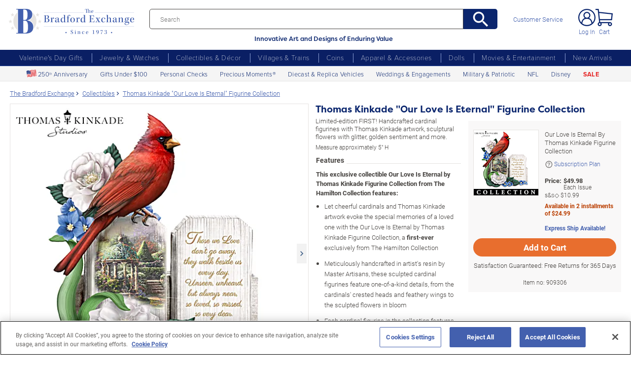

--- FILE ---
content_type: text/html;charset=UTF-8
request_url: https://www.bradfordexchange.com/products/909306_thomas-kinkade-remembrance-cardinal-figurines.html
body_size: 38822
content:
<!DOCTYPE html>
<html lang="en">


<!-- tpl: 1500/product/main_itemTemplate_solo.vm -->
<!-- sub_itemTemplate_part1.vm -->


<!-- sub_item_init.vm -->



    
                    
    

	<!-- Not Modified Since "$formats.getGMT_FormatedDate($number.toNumber($documentProps.modifytime).longValue())" -->
		









<!-- Product Mode:   [] +++  -->


	  


		
<script type="text/javascript" src="https://www.bradfordexchange.com/static/7ab7f902b0332213c06b2c66eac5b2b0aa4752cee66fa6" async ></script><script>
	var vid = "20091217001";
			var isMobile = false;
	</script><!-- end of mainVarsCalculation.vm -->

 


  		      
<!-- BEGIN component: open-document -->


														





	
		
			
							
			 	
	
			
		
		
		
			
						
		
			

			











	

		
	

	
 




<head>







<script>
    var gaDatalayerConstants = { 
        'site': "BEX",
        'brand': "BEX",
        'ctid': '06521594-2430-4eb3-b006-ec54fa2cddec',
        'currencyCode': 'USD'
    }

    var gaDatalayerConstanByVendor = { 
        '20091217001': {
            'site': "BEX",
            'brand': "BEX",
            'ctid': '06521594-2430-4eb3-b006-ec54fa2cddec',
            'currencyCode': 'USD',
            'affiliation': 'Bradford Exchange US'
    
        },
        '20100218003': {
            'site': "ADG",
            'brand': "ADG",
            'ctid': '06521594-2430-4eb3-b006-ec54fa2cddec',
            'currencyCode': 'USD',
            'affiliation': 'Bradford Exchange HM'      
        },
        '20100218001': {
            'site': "CAN",
            'brand': "CAN",
            'ctid': '06521594-2430-4eb3-b006-ec54fa2cddec',
            'currencyCode': 'CAD',
            'affiliation': 'Bradford Exchange CA'      
        },
        '20100218002': {
            'site': "HAM",
            'brand': "HAM",
            'ctid': '06521594-2430-4eb3-b006-ec54fa2cddec',
            'currencyCode': 'USD',
            'affiliation': 'Bradford Exchange HM'      
        }
        
    }

    function initConstants(vid) {
        if(gaDatalayerConstanByVendor[vid]) {
            gaDatalayerConstants = gaDatalayerConstanByVendor[vid]
        }
    }


    function removeGetParams(url) {
    	if(url && (url.indexOf('?') != -1)) {
    		return url.substring(0, url.indexOf('?'))    
    	} else {
    		return url
    	}
    }

    
</script>


<!-- Pushing common data into GA data layer -->
<script>
    var dataLayer = window.dataLayer || [];
                                    
                                    
    

    var targetingCookiesDisabled = false
    
    if(typeof(getCookie) != 'undefined') {
        var optanonConsentValue = getCookie('OptanonConsent')
        if(!!optanonConsentValue) {
            targetingCookiesDisabled = optanonConsentValue.indexOf("C0004:0") != -1
        }
    }


    initConstants(20091217001)

    dataLayer.push({
        'pageTitle': "Our Love Is Eternal By Thomas Kinkade Sculpted Cardinal Figurine Collection",
        'ctid': gaDatalayerConstants.ctid,
        'brand': gaDatalayerConstants.site,
        'pageURL': removeGetParams(window.location.href),
        'pageType': "Product",
        'experimentVariant': "CA Price:exclude",
        'currency': gaDatalayerConstants.currencyCode,
        'fbPageViewEventId': "1768696184330-942856df-1b35-4b76-9875-68d86a3d2758",
        'clientIp': "18.118.194.212",
        'targetingCookiesDisabled': targetingCookiesDisabled
    })
    var dataLayerCustomer = {};

        
        
    
    
    //Initializing customer variables for non-GA tags
    var dataLayerCustomer = {};
            dataLayerCustomer.customerEmail = "";
        //End: Initializing customer variables for non-GA tags
    
    dataLayer.push(dataLayerCustomer)
</script>


<!-- GA 360 initialize -->
<script>
    dataLayer.push({ 'env-stage': "shop" });
                        dataLayer.push({ 'env': 'shop-live' });
    (function(w,d,s,l,i){w[l]=w[l]||[];w[l].push({'gtm.start':
        new Date().getTime(),event:'gtm.js'});var f=d.getElementsByTagName(s)[0],
        j=d.createElement(s),dl=l!='dataLayer'?'&l='+l:'';j.async=true;j.src=
        'https://www.googletagmanager.com/gtm.js?id='+i+dl+ '&gtm_auth=cknWbJ5XBjZeDet0JbVNdA&gtm_preview=env-1&gtm_cookies_win=x';f.parentNode.insertBefore(j,f);
        })(window,document,'script','dataLayer','GTM-M65S2V8');
            </script>
<!-- End GA 360 initialize -->
	<!--Begin Open Graph Meta Tags-->
	<meta property="og:title" content="Thomas Kinkade &quot;Our Love Is Eternal&quot; Figurine Collection"/>
	<meta property="og:type" content="product"/>
	<meta property="og:url" content="https://www.bradfordexchange.com/products/909306_thomas-kinkade-remembrance-cardinal-figurines.html?cm_ven=SMO&cm_cat=Facebook&cm_pla=Like&cm_ite=909306&utm_source=SMO&utm_medium=Facebook&utm_campaign=Like&utm_term=909306" />
	<meta property="og:image" content="https://media.bradfordexchange.com/images/d_bxus_default.png/w_1200,h_1200,q_auto,f_auto,dpr_1,e_sharpen:100/t_cat_collection/subplan-and-parent/909306/Thomas-Kinkade-%22Our-Love-Is-Eternal%22-Figurine-Collection" />
	<meta property="og:site_name" content="Bradford Exchange"/>
	<meta property="fb:admins" content="1267740998"/>
	<meta property="og:description" content="Limited-edition FIRST! Handcrafted cardinal figurines with Thomas Kinkade artwork, sculptural flowers with glitter, golden sentiment and more."/>
	<meta property="og:price:amount" content="49.98" />
	<meta property="og:price:currency" content="USD" />
			<meta property="og:availability" content="in_stock" />
		<!--End Open Graph Meta Tags-->

		<link rel="alternate" hreflang="x-default" href="https://www.bradfordexchange.com/products/909306_thomas-kinkade-remembrance-cardinal-figurines.html"/>
	<link rel="alternate" hreflang="en-us" href="https://www.bradfordexchange.com/products/909306_thomas-kinkade-remembrance-cardinal-figurines.html"/>
	<link rel="alternate" hreflang="en-ca" href="https://www.bradfordexchange.ca/products/922171_thomas-kinkade-remembrance-cardinal-figurines.html"/>
	

		<!-- bof cssMeta.vm -->
  

	<!-- Begin Monetate ExpressTag Sync v8.1. Place at start of document head. DO NOT ALTER. -->
	<script type="text/javascript">var monetateT = new Date().getTime();</script>
			<script type="text/javascript" src="//se.monetate.net/js/2/a-e2b1c52e/p/bradfordexchange.com/entry.js"></script>
	 <!-- End Monetate tag. -->

 
<meta http-equiv="Content-Type" content="text/html; charset=utf-8" />
<meta name="format-detection" content="telephone=no">

<!-- BEGIN MerchantWidget Code -->
<script id='merchantWidgetScript'
        src="https://www.gstatic.com/shopping/merchant/merchantwidget.js"
        defer>
</script>

	<meta name="viewport" id="pageViewport" content="width=device-width, initial-scale=1, user-scalable=yes, maximum-scale=1">

	<script type="text/javascript">

		if (typeof(window.screen) != 'undefined') {
			if (window.innerWidth <= 1024 || window.innerHeight <= 1024) {
				var _scalable = 'yes';
				//document.write('<meta name="viewport" id="pageViewport" content="width=1024, initial-scale=' + parseFloat(window.screen.width / 1024) + ', user-scalable=' + _scalable + '">'); //, maximum-scale=0.99
				//document.getElementById("pageViewport").setAttribute("content", 'width=1024, initial-scale=' + parseFloat(window.screen.width / 1024) + ', user-scalable=' + _scalable);
				document.getElementById("pageViewport").setAttribute("content", 'width=1024, initial-scale=0.99, user-scalable=' + _scalable);

				var viewPortParams = {
					'portrait': {
						'width': '1024',
						'initial-scale': parseFloat(window.screen.width / 1024),
						'user-scalable': _scalable
						//'maximum-scale': '0.99'
					},
					'landscape': {
						'width': '1024',
						'initial-scale': '0.99',
						'user-scalable': _scalable
						//'maximum-scale': '0.99'
					}
				};

				function getWindowOrientation() {
					if (window.innerHeight > window.innerWidth) {
						return 'portrait';
					} else {
						return 'landscape';
					}
				}

				function adjustViewPort(options) {
					var _orient = getWindowOrientation(),
						_viewport = options[_orient],
						_strData = [],
						_w,
						_h;

					if (_orient == 'landscape') {
						_w = Math.max(window.screen.width, window.screen.height);
						if (_w < 1024) {
							_viewport['initial-scale'] = parseFloat(_w / 1024);
						}
					} else if (_orient == 'portrait') {
						_w = Math.min(window.screen.width, window.screen.height);
						if (_w < 1024) {
							_viewport['initial-scale'] = parseFloat(_w / 1024);
						}
					}

					if(_w >= 810) {
						_viewport['initial-scale'] = '0.99';
					} else if(window.innerWidth > 1024) {
						_viewport['initial-scale'] = '0.99';
					}

					setTimeout(
						function() {
							_viewport['user-scalable'] = 'yes';
							for (var key in _viewport) {
								_strData.push(key + '=' + _viewport[key]);
							}
							document.getElementById("pageViewport").setAttribute("content", _strData.join(','));
						},
						100
					);
				}

				function initViewPortAdjustment() {
					adjustViewPort(viewPortParams);
					window.addEventListener("orientationchange", function(event) {
						orientationChanged().then(function() {
							adjustViewPort(viewPortParams);
						});
					});
				}

				function orientationChanged() {
					var timeout = 120;
					return new window.Promise(function(resolve) {
						var go = function go(i, height0) {
						window.innerHeight != height0 || i >= timeout ?
							resolve() :
							window.requestAnimationFrame(function () {
								return go(i + 1, height0);
							});
						};
						go(0, window.innerHeight);
					});
				}

				initViewPortAdjustment();
			}
		}

	</script>


<meta http-equiv="X-UA-Compatible" content="IE=EmulateIE7" />
<meta http-equiv="Content-Style-Type" content="text/css" />
<meta http-equiv="imagetoolbar" content="no" />

<meta http-equiv="Content-Language" content="en-US" />
<meta name="copyright" content="(c) The Bradford Group" lang="en-US" />
<meta name="language" content="en-US" lang="en-US" />





		
		



			<meta name="robots" content="index, follow" lang="en-US" />
	





 
											
	<meta name="description" content="Shop The Bradford Exchange for Our Love Is Eternal By Thomas Kinkade Figurine Collection. There's an age-old sentiment that says when a cardinal appears a loved one is near. Now, brilliant red cardinals can be a constant reminder that a loved one's memory lives..." lang="en-US" />
	
	<!-- Our Love Is Eternal By Thomas Kinkade Sculpted Cardinal Figurine Collection -->
	
	
	<title>Our Love Is Eternal By Thomas Kinkade Sculpted Cardinal Figurine Collection</title>

 
	<link rel="apple-touch-icon" sizes="180x180" href="https://www.bradfordexchange.com/store/20091217001/images/icons/apple-touch-icon.png">
	<link rel="icon" type="image/png" sizes="32x32" href="https://www.bradfordexchange.com/store/20091217001/images/icons/favicon-32x32.png">
	<link rel="icon" type="image/png" sizes="16x16" href="https://www.bradfordexchange.com/store/20091217001/images/icons/favicon-16x16.png">

<link rel="manifest" href="https://www.bradfordexchange.com/store/20091217001/images/icons/site.webmanifest">
<link rel="mask-icon" href="https://www.bradfordexchange.com/store/20091217001/images/icons/safari-pinned-tab.svg" color="#5bbad5">
<link rel="shortcut icon" href="https://www.bradfordexchange.com/store/20091217001/images/icons/favicon.ico" type="image/x-icon" /> 

	<meta name="apple-mobile-web-app-title" content="Bradford Exchange">
	<meta name="application-name" content="Bradford Exchange">
	<meta name="msapplication-TileColor" content="#da532c">
	<meta name="msapplication-config" content="https://www.bradfordexchange.com/store/20091217001/images/icons/browserconfig.xml">
 <meta name="theme-color" content="#ffffff">

<link rel="preconnect" href="https://fonts.googleapis.com">
<link rel="dns-prefetch" href="https://fonts.googleapis.com">
<link href="https://fonts.googleapis.com/css2?family=Roboto:ital,wght@0,300;0,400;0,500;0,700;0,900;1,300;1,400;1,500;1,700&display=swap" rel="stylesheet">


<link rel="stylesheet" type="text/css" href="https://www.bradfordexchange.com/store/20091217001/responsive2/css/bootstrap-main_redesign.css?v="/>
<link rel="stylesheet" type="text/css" href="https://www.bradfordexchange.com/store/20091217001/responsive2/css/style_redesign.css?v=14_"/>
<link rel="stylesheet" type="text/css" href="https://www.bradfordexchange.com/store/20091217001/responsive2/css/bge.css?v=18_3"/>
	<link rel="stylesheet" type="text/css" href="https://www.bradfordexchange.com/store/20091217001/responsive2/css/bge_wide.css?v=18_3"/>

<link rel="stylesheet" type="text/css" href="https://www.bradfordexchange.com/store/20091217001/responsive2/css/bradford-exchange_redesign.css?v=18_3" />	
			<link rel="stylesheet" type="text/css" href="https://www.bradfordexchange.com/store/20091217001/responsive2/css/bradfordUS_styleOverrides.css?v=18_3" />
	
 
<style type="text/css">
	.form-select.mid#reviewAndPay-expMonth {
		min-width: 90px;
		width: auto;
	}
	.form-select.small#reviewAndPay-expYear {
		min-width: 50px;
		width: auto;
	}
	.checkout.accordian .fieldErrorMsg {
		border: 1px solid #ABB8CA;
		line-height: 16px;
	}
	.footer-sign-form-success,
	.footer-sign-form-success span {
		color: #fff !important;
	}
	.footer-sign-form-success .txt-line-1 {
		font-size: 12px;
	}
	.footer-sign-form-success .txt-line-2 {
		font-size: 10px;
	}
	@media (max-width: 767px) {
		header .shop-menu__form--wrapper{
			overflow:hidden;
		}
		.footer-sign-form-success .txt-line-1 {
			font-size: 16px;
			line-height: 24px;
		}
		.footer-sign-form-success .txt-line-2 {
			font-size: 14px;
			line-height: 20px;
		}
		.loginRegister .error-message {
			border:none;
			padding:0;
		}
	}
	@media (min-width: 1024px) {
		.cart .cart-table__title:nth-of-type(1) {
			width: 470px;
		}
		.cart .cart-table__column:nth-of-type(2) {
			width: 230px;
		}
		.cart .cart-table__availability {
			font-weight:400;
		}
				.cart .cart-table__column:nth-of-type(4) {
			width:130px;
		}
		.cart .cart-table__title:nth-of-type(4) {
			width:150px;
		}
			}
	#customerFormData .contact-us__two-columns input,
	#customerFormData .contact-us__two-columns textarea {
		border:1px solid #32465A;
	}
	@media (max-width:767px) {
		.personalUX .personalize-button.process {
			background: none;
			background: url(/store/20091217001/mobile/images/preloader-40x40.gif) 0 center no-repeat;
			background-size: 13px;
			text-shadow:none;
			border-radius: 0;
			padding-left: 24px;
			color: #32465a !important;
			moz-box-shadow: none;
			box-shadow: none;
			-webkit-box-shadow: none;
		}
	}
	.paymentOptionsBlock,
	.paymentOptionsBlock .form-block,
	.paymentOptionsBlock .form-block .form-header,
	.shipOptionsBlock,
	.shipOptionsBlock .form-block,
	.shipOptionsBlock .form-block .form-header {
		outline:none !important;
		box-shadow:none !important;
	}
	@media (min-width: 768px) {
		.products__link {
			min-height:63px;
		}
	}
</style>

<!--[if IE]>
	<script src="https://www.bradfordexchange.com/store/20091217001/responsive2/js/components/html5shiv.min.js"></script>
<![endif]-->

<script src="https://www.bradfordexchange.com/store/20091217001/responsive2/js/components/jquery-3.4.1.js?v=3_"></script>
<script src="https://www.bradfordexchange.com/store/20091217001/responsive2/js/components/jquery.touchSwipe.min.js?v=3_"></script>
<script src="https://www.bradfordexchange.com/store/20091217001/responsive2/js/components/app.js?v=80_"></script>
<script src="https://www.bradfordexchange.com/store/20091217001/responsive2/js/components/tags/cookie_bge.js?v="></script>
<script src="https://product-gallery.cloudinary.com/1.1.9/all.js" type="text/javascript"></script> 
<script>
	// Passive event listeners
	jQuery.event.special.touchstart = {
		setup: function( _, ns, handle ) {
			this.addEventListener("touchstart", handle, { passive: !ns.includes("noPreventDefault") });
		}
	};
	jQuery.event.special.touchmove = {
		setup: function( _, ns, handle ) {
			this.addEventListener("touchmove", handle, { passive: !ns.includes("noPreventDefault") });
		}
	};
</script>
<script>
	var pathModal = 'https://www.bradfordexchange.com/store/20091217001'; // for california-modal
</script>
<script>
	function centerVertical(hash) {

		var currentTopOffset = $(window).scrollTop();
		var viewportHeight = $(window).height();
		var viewportWidth = $(window).width();

		//var newTop = currentTopOffset + ((viewportHeight / 2) - (hash.w.height() / 2));
		var _h = getWidthOrHeight(hash.w, 'height');
		if(_h == 0)
			_h = hash.w.height();

		var newTop = currentTopOffset + ((viewportHeight / 2) - (_h / 2));
		newTop = (newTop > 0)?newTop:0;
		var newLeft = (viewportWidth / 2) - (hash.w.width() / 2);

		hash.w.css("top", newTop);
		hash.w.css("left", newLeft);

		hash.w.attr('tabindex','0').focus();

	}
</script>

			<base href="https://www.bradfordexchange.com/"/>






						<link rel="canonical" href="https://www.bradfordexchange.com/products/909306_thomas-kinkade-remembrance-cardinal-figurines.html" />
			 
	<script type="text/javascript">
		var i=0;
	</script>

	




<!-- eof cssMeta.vm -->

	<!-- bof mainTop.vm -->


<script type="text/javascript">
    var serverName = "PROD_SHOP_WEB01_SERVER";
</script>

<script type="text/javascript">
              var currDateStr = "1/17/2026 18:29";
    var currDateTime = Date.parse( currDateStr );

    var vid = "20091217001";
    var allowLog = false;
        if( typeof( console ) == "undefined" ){
        var console = false;
    }
    var YearIsNow = 2026;
    var _jsCurrency = "US";
    var _jsCurrency2 = "USD";
</script>

<script type="text/javascript">
    var i=0;
</script>
<!-- Begin Trust Pilot Tag -->
<!-- TrustBox script -->
<script type="text/javascript" src="//widget.trustpilot.com/bootstrap/v5/tp.widget.bootstrap.min.js" async></script>
<!-- End TrustBox script -->
<!-- End Trust Pilot Tag -->

<!-- For Dynatrace UEM tag starts -->
	<script type="text/javascript" src="https://www.bradfordexchange.com/store/20091217001/scripts/bradus_dynatrace.js"></script>
<!-- For Dynatrace UEM tag ends -->
<!-- splittestheader.vm -->																																													

	
	
    	
	
		
	
	<!--  Price splittest --> 	

			
	<!-- caPriceOption false  -->
	<!-- caLocationFlag $caLocationFlag  -->
		
	<!-- PDPEnhancementOption null -->
	
		<script type="text/javascript">		var js_split_bizrate1 = "${bizrate_split}"; 	</script> 



 
 						
<!-- eof mainTop.vm -->
	<script>
		function setFocus(anchorName) {
			if(document.getElementById(anchorName)) {
				document.getElementById(anchorName).focus();
			}
			return false;
		}
	</script>
</head>



<style>


@media (min-width: 992px) and (max-width: 1654px) {
.personalUX #widget_14{
				justify-content: flex-start;
				gap: calc(2px + 88 * (100vw - 992px) / (1654 - 992)) !important;
				}
}

				
		@media (min-width: 992px)  {
		
		.personalUX #widget_14{
				justify-content: flex-start;
				gap: 90px;
				}
		
		.personalUX div.widget-field.ringSize div.dd.ddcommon{
		width: auto !important;
    min-width: auto !important;
		}
		
		.personalUX .dd .ddTitle span.ddTitleText{
		    padding: 3px 37px 3px 5px !important;
			min-height: 28px;
			display: flex;
    align-items: center;
		}
		
		div.personalUX div.ddOutOfVision+div.dd.ddcommon[id^="custom"], div.personalUX div.ddOutOfVision+div.dd.ddcommon[id^="letter"]{
		        min-height: 28px;
				}
				
		
		
		@media (max-width: 1654px)  {
		
		.personalUX .widget-counter .dd.ddcommon{
		min-width: calc(166px + 35 * (100vw - 992px) / (1654 - 992)) !important;
		width: calc(166px + 35 * (100vw - 992px) / (1654 - 992)) !important;
		max-width: calc(166px + 35 * (100vw - 992px) / (1654 - 992)) !important;
		}
		div.personalUX .widget-counter div.persContentAreaFields input{
		min-width: calc(166px + 35 * (100vw - 992px) / (1654 - 992)) !important;
		width: calc(166px + 35 * (100vw - 992px) / (1654 - 992)) !important;
		max-width: calc(166px + 35 * (100vw - 992px) / (1654 - 992)) !important;
		}
		.personalUX .snippet-wrapper label table td.personalized-form-element, .personalUX .choose-free-personalization label table td.personalized-form-element, .personalUX .widget-field label table td.personalized-form-element{
		font-size: clamp(0.875rem, 1vw, 1rem) !important;
		}
		.personalUX .widget-field.widget-counter input.personalized-form-element{
		max-width: calc(166px + 35 * (100vw - 992px) / (1654 - 992)) !important
		min-width: calc(166px + 35 * (100vw - 992px) / (1654 - 992)) !important;
		width: calc(166px + 35 * (100vw - 992px) / (1654 - 992)) !important;
		}
		
		
		
		div.personalUX /*.ringSize*/ div.dd.ddcommon{
		max-width: calc(210px + 25 * (100vw - 992px) / (1654 - 992)) !important;
		        min-width: calc(210px + 25 * (100vw - 992px) / (1654 - 992)) !important;
		        width: calc(210px + 25 * (100vw - 992px) / (1654 - 992)) !important;
				vertical-align: middle;
		}
		}
		}
		
		@media (min-width: 992px) and  (max-width: 1654px) {
		.dd .ddTitle .ddTitleText img{
		vertical-align: middle !important;
		}
		.field.optionField a.sizerLink  {
		    font-size: clamp(0.875rem, 1vw, 1rem) !important;
			        margin-top: 15px;
		}
		
		}
		
		
		
		
		@media (min-width: 992px)  {
		.personalUX .previewMulti{
		margin-left: 0px !important;
		}
		
		.personalUX .widget-counter .previewMulti{
		margin-left: 31px;
		}
		.personalUX .optionField .dd.ddcommon{
			max-width: 250px;
			width: auto !important;
		}
		.personalUX .ringSize .dd.ddcommon{
		
			width: auto !important;
			min-width: 190px !important;
		}
		
		
		
		}
		
div.personalUX .persContentHidden select{
	padding-right: 5px;
}

@media (min-width: 992px) and (max-width: 1654px) {
    div.personalUX div.persContentAreaFields select, div.personalUX div.persContentAreaFields input, 
    div.personalUX #refine-menu select, div.personalUX #refine-menu input,
    div.personalUX .persContentHidden select, div.personalUX .persContentHidden input  {
        font-size: clamp(0.875rem, 1vw, 1.125rem) !important;
    }
}

@media (min-width: 992px) and (max-width: 1654px) {

}

.features__content .column{
	width: 100% !important;
}
.features__content.product-bottom__content .column.last {
    padding-left: 0px;
}
.product-bottom__descr .product-bottom__content .column.last {
    padding-left: 0px;
}
.monetate__shop-similar li{
	width: 50% !important;
}
.accessoriesContainer .side-menu-gradients.bottom-shadow {
    border-bottom: none;
}
@media (max-width: 991px) {
	.d-mobile-none{
		display: none;
	}
}


}
</style>

<body class="productDetail dummy  page-mode-desktop  page-pdptype-item_SoloSubplan">

	<script>
	if (typeof Promise !== "function")
		document.write('<script src="https://cdnjs.cloudflare.com/ajax/libs/es6-promise/4.2.8/es6-promise.min.js"><\/script>');
	else
		var ES6Promise = Promise;
</script>

<script>
	var cssFiles = [
		],

		jsFiles = [{
			src: "https://www.bradfordexchange.com/store/20091217001/responsive2/js/components/flying-focus.js?v=1_3"
		},
		{
			src: "https://www.bradfordexchange.com/store/20091217001/responsive2/js/components/lazysizes.min.js?v="
		},
		{
			src: "https://www.bradfordexchange.com/store/20091217001/scripts/jqModal.js?v="
		},
		{
			src: "https://www.bradfordexchange.com/store/20091217001/scripts/swfobject.js"
		},

		],
		loadedFiles = 0,
		filesToLoad = cssFiles.length; // + jsFiles.length;

	for (var i = 0; i < cssFiles.length; i++) {
		var file = cssFiles[i];
		LoadCSS(file).then(function () {
			loadedFiles++;
			checkLoadingStatus();
		});
	}
	for (var i = 0; i < jsFiles.length; i++) {
		var file = jsFiles[i];
		LoadJS(file).then(function (_file) {
			//loadedFiles++;
			//checkLoadingStatus();
			if (typeof(_file.callback)) {
				_file.callback;
			}
		});
	}

	function checkLoadingStatus() {
		if (loadedFiles == filesToLoad) {
			//remove preloader
			// document.querySelector('.website-preloader').classList.add('hidden');
			// document.querySelector('.wrapper').style.display = 'block';
			console.log("page loaded");
		} else {
			//wait
		}
	}

	function LoadCSS(file) {
		return new ES6Promise(function(resolve, reject) {
			var link = document.createElement('link');
			link.href = file.href;
			if (typeof(file.type) != 'undefined') {
				link.type = file.type;
			} else {
				link.type = "text/css";
			}
			if (typeof(file.rel) != 'undefined') {
				link.rel = file.rel;
			}
			if (typeof(file.media) != 'undefined') {
				link.media = file.media;
			}
			document.head.appendChild(link);
			link.onload = function() {
				resolve(file);
			};
		});
	}

	function LoadJS(file) {
		return new ES6Promise(function(resolve, reject) {
			var link = document.createElement('script');
			link.src = file.src;
			if (typeof(file.type) != 'undefined') {
				link.type = file.type;
			} else {
				link.type = "text/javascript";
			}
			document.head.appendChild(link);
			link.onload = function() {
				resolve(file);
			};
		});
	}
</script>

<style>
	.form-select.mid#reviewAndPay-expMonth {
		min-width: 90px;
		width: auto;
	}
	.form-select.small#reviewAndPay-expYear {
		min-width: 50px;
		width: auto;
	}
	.checkout.accordian .fieldErrorMsg {
		border: 1px solid #ABB8CA;
		line-height: 16px;
	}
	.footer-sign-form-success,
	.footer-sign-form-success span {
		color: #fff !important;
	}
	.footer-sign-form-success .txt-line-1 {
		font-size: 12px;
	}
	.footer-sign-form-success .txt-line-2 {
		font-size: 10px;
	}
	@media (max-width: 767px) {
		header .shop-menu__form--wrapper{
			overflow:hidden;
		}
		.footer-sign-form-success .txt-line-1 {
			font-size: 16px;
			line-height: 24px;
		}
		.footer-sign-form-success .txt-line-2 {
			font-size: 14px;
			line-height: 20px;
		}
		.loginRegister .error-message {
			border:none;
			padding:0;
		}
	}
	@media (min-width: 768px) {
		.cart .cart-table__title:nth-of-type(1) {
			width: 470px;
		}
		.cart .cart-table__column:nth-of-type(2) {
			width: 230px;
		}
		.cart .cart-table__column:nth-of-type(4) {
			width:130px;
		}
		.cart .cart-table__title:nth-of-type(4) {
			width:150px;
		}
		.cart .cart-table__availability {
			font-weight:400;
		}
	}
	#customerFormData .contact-us__two-columns input,
	#customerFormData .contact-us__two-columns textarea {
		border:1px solid #32465A;
	}
	@media (max-width:767px) {
		.personalUX .personalize-button.process {
			background: none;
			background: url(/store/20091217001/mobile/images/preloader-40x40.gif) 0 center no-repeat;
			background-size: 13px;
			text-shadow:none;
			border-radius: 0;
			padding-left: 24px;
			color: #32465a !important;
			moz-box-shadow: none;
			box-shadow: none;
			-webkit-box-shadow: none;
		}
	}
	.paymentOptionsBlock,
	.paymentOptionsBlock .form-block,
	.paymentOptionsBlock .form-block .form-header,
	.shipOptionsBlock,
	.shipOptionsBlock .form-block,
	.shipOptionsBlock .form-block .form-header {
		outline:none !important;
		box-shadow:none !important;
	}
	@media (min-width: 768px) {
		.products__link {
			min-height:63px;
		}
	}
</style>
































	<!-- sub_splittest.vm -->
<script type="text/javascript">
	var pageNeedsReload = false;
</script>

			<!-- bof sub_item_accessories_settings.vm -->













	 
 


 
 


							


<!-- eof sub_item_accessories_settings.vm -->	 	
			 
	<input type="hidden" id="js-vid" value="20091217001">

	<div class="wrapper mx-auto">
		<div class="monetate__top-of-page"></div>

		<div class="container">

			<!-- BEGIN component: header -->

			<!-- start mainHeader.vm -->


	<!-- splittest_info.vm -->
						
										 			 <input type="hidden" id="endeca_solr_test_variable" name="endeca_solr_test_variable" value="" />

<input type="hidden" id="bexhome_split" name="bexhome_split" value="" />
<script type="text/javascript">
	function getCookie(c_name) {
		if (document.cookie.length>0) {
			c_start=document.cookie.indexOf(c_name + "=")
			if (c_start!=-1)  { 
				c_start=c_start + c_name.length+1 
				c_end=document.cookie.indexOf(";",c_start)
				if (c_end==-1) c_end=document.cookie.length
				return unescape(document.cookie.substring(c_start,c_end))
			}
		}
		return "";
	}
	str = getCookie("BEXSPLIT");
	if( str != "" ){
		document.getElementsByName("bexhome_split")[0].value = str;
	}
</script>

<div class="skip-buttons mb-3 js-skip-buttons">
	<a tabindex="0"
		id="skip-main-content" class="js-smooth-link"
		href="#main-content">Skip to Main Content</a>

		</div>
<span style='display:none;visibility:none' id='mobileDeviceIdentifier'>false</span>

<!-- item_SoloSubplan  -->
<!-- start mainHeader_html_redesign.vm -->
<link rel="stylesheet" href="https://use.typekit.net/tzo8qqi.css">
<header class="header" id="header">
		<div class="header-top">
            <div class="header-top__inner">
                <button class="menu-toggle js-menu-toggler" aria-label="Toggle Menu">
                    <span class="menu-toggle__icon"></span>
                </button>
                <a href="/" class="logo" id="logo">
                    <img src="https://www.bradfordexchange.com/store/20091217001/responsive2/img/bx-webLogo-Horiz.svg" alt="The Bradford Exchange" class="logo__image">
                </a>

                <div class="search">
                    <form class="search__form" id="mainSearch"
					action="https://www.bradfordexchange.com/search.html"
					method="get"
					onSubmit='if(this["mainSearch-searchText"].value == ""){ return false; }'>
					<div class="search_input_wrapper input-group">
                        <input type="text" class="search__input mainSearch-searchText" placeholder="Search"
							aria-label="Search"
							name="mainSearch-searchText"
							autocomplete="off"
							autocorrect="off">
							<input type="hidden" name="vid" value="20091217001">
                        <button type="submit" class="search__button" onClick="SearchItems();return false;" aria-label="Search">
                            <svg class="search__button-icon" width="33" height="33" viewBox="2 2 19 19">
    <path d="M15.5 14h-.79l-.28-.27A6.471 6.471 0 0 0 16 9.5 6.5 6.5 0 1 0 9.5 16c1.61 0 3.09-.59 4.23-1.57l.27.28v.79l5 4.99L20.49 19l-4.99-5zm-6 0C7.01 14 5 11.99 5 9.5S7.01 5 9.5 5 14 7.01 14 9.5 11.99 14 9.5 14z"></path>
</svg>
                        </button>
						</div>
						<div class="tagline">Innovative Art and Designs of Enduring Value</div>
                    </form>
					
					<script language="JavaScript" type="text/javascript">
			function SearchItems(){
				jQuery('#mainSearch').submit();
			}
		</script>
                </div>
				
<a href="service/customer-support-and-faqs.html" class="header-controls__link">Customer Service</a>
                <div class="header-controls">
                    
                    
                    
				<span class="account__item login">
									<a tabindex="-1" class="account__icons profile"  href="maregistersuccess.html?vid=20091217001" rel="nofollow" id='my-account-link'>
						<span class="sr-only">Log In</span>
					</a>
					<a id='my-account-logout-link' class="header__link nav-link p-0" tabindex="0" href="maregistersuccess.html?vid=20091217001" rel="nofollow">Log In</a>
								</span>
				<span class="account__item miniCart  monetate__cart-image ">
					<!-- BEGIN component: mini-cart -->
													<a tabindex="0" href="basket.html?vid=20091217001" class="account__icons cart" id="cart" aria-label="0 Items in Cart"></a>
					<a tabindex="-1" href="basket.html?vid=20091217001" class="cart_cnt">Cart</a>
								<!-- END component: mini-cart -->
				<style type="text/css">
					.account__count-products{
						width: 20px;
						height: 20px;
						top: 5px;
						right: 3px;
					}
					@media screen and (min-width: 992px) and (max-width: 1654px) {
						.header-controls {margin-right: 20px;}
					}
					@media screen and (max-width: 991px){
						.account__count-products {
							width: 15px;
							height: 15px;
							font-size: 12px;
							font-weight: 700;
							top: 1px;
							right: -3px;
						}
					}
				</style>
				</span>	
                </div>
            </div>
        </div>
		 
		

	<!-- bof 1500/common/mobile_menu.vm -->

	<!-- bof 1500/common/mobile_menu_redesign.vm -->

<div class="mobile-menu js-menu d-block d-lg-none ">
	<div class="mobile-menu__wrapper">
	
	<a href="/" class="logo">
					<img src="https://www.bradfordexchange.com/store/20091217001/responsive2/img/bx-webLogo-Horiz.svg" alt="The Bradford Exchange" class="logo__image">
				</a>
		<button class="mobile-menu__close js-menu-close" tabindex="0"><span class="sr-only">Close menu</span></button>




        
        <div class="current-section" id="current-section" style="display: none;">Main Menu</div>
        
        <!-- Main Menu List -->
        <ul class="menu-list" id="main-menu-list">
            <li class="menu-item">
                <a class="menu-link accord-link" onclick="showSubmenu('submenu-01')">
                     <span>Valentine's Day Gifts</span>
                </a>
                <div class="submenu" id="submenu-01">
				<div class="category-header">Valentine's Day Gifts</div>
                    <div class="submenu-title">Gifts by Recipient</div>
                    <ul class="menu-list">
                        <li class="menu-item">
                            <a class="menu-link" href="c/valentines-day-gifts/15213_for-her.html">
                                <span>Gifts for Her</span>
                            </a>
                        </li>
                        <li class="menu-item">
                            <a class="menu-link" href="c/valentines-day-gifts/15214_for-him.html">
                                <span>Gifts for Him</span>
                            </a>
                        </li>
                        <li class="menu-item">
                            <a class="menu-link" href="c/valentines-day-gifts/15221_romantic.html">
                                <span>Romantic Gifts</span>
                            </a>
                        </li>
                        <li class="menu-item">
                            <a class="menu-link" href="c/valentines-day-gifts/15210_for-daughter.html">
                                <span>Gifts for Daughter</span>
                            </a>
                        </li>
                        <li class="menu-item">
                            <a class="menu-link" href="c/valentines-day-gifts/15211_for-granddaughter.html">
                                <span>Gifts for Granddaughter</span>
                            </a>
                        </li>
                    </ul>
                    <div class="submenu-title">More Ways to Shop</div>
                    <ul class="menu-list">
                        <li class="menu-item">
                            <a class="menu-link" href="c/valentines-day-gifts/15206_personalized.html">
                                <span>Personalized Gifts</span>
                            </a>
                        </li>
                        <li class="menu-item">
                            <a class="menu-link" href="c/valentines-day-gifts/15948_gifts-under-100.html">
                                <span>Gifts Under $100</span>
                            </a>
                        </li>
                        <li class="menu-item">
                            <a class="menu-link" href="c/valentines-day-gifts.html">
                                <span>All Valentine's Day Gifts</span>
                            </a>
                        </li>
                    </ul>
                    
            </li>
            
            <li class="menu-item">
                <a class="menu-link accord-link"  onclick="showSubmenu('submenu-02')">
                    <span>Jewelry &amp; Watches</span>
                </a>
                <div class="submenu" id="submenu-02">
				<div class="category-header">Jewelry &amp; Watches</div>
                    <div class="submenu-title">Shop by Product Type</div>
                    <ul class="menu-list">
                        <li class="menu-item">
                            <a class="menu-link" href="c/jewelry-and-watches/15203_womens.html">
                                <span>Women's Jewelry</span>
                            </a>
                        </li>
                        <li class="menu-item">
                            <a class="menu-link" href="c/jewelry-and-watches/15202_mens.html">
                                <span>Men's Jewelry</span>
                            </a>
                        </li>
                        <li class="menu-item">
                            <a class="menu-link" href="c/jewelry-and-watches/15206_personalized.html">
                                <span>Personalized Jewelry</span>
                            </a>
                        </li>
                        <li class="menu-item">
                            <a class="menu-link" href="c/jewelry-and-watches/15684_necklaces--pendants.html">
                                <span>Necklaces</span>
                            </a>
                        </li>
                        <li class="menu-item">
                            <a class="menu-link" href="c/jewelry-and-watches/15683_bracelets.html">
                                <span>Bracelets</span>
                            </a>
                        </li>
                        <li class="menu-item">
                            <a class="menu-link" href="c/jewelry-and-watches/15685_rings.html">
                                <span>Rings</span>
                            </a>
                        </li>
                        <li class="menu-item">
                            <a class="menu-link" href="c/jewelry-and-watches/15687_earrings.html">
                                <span>Earrings</span>
                            </a>
                        </li>
                        <li class="menu-item">
                            <a class="menu-link" href="c/jewelry-and-watches/15686_watches.html">
                                <span>Watches</span>
                            </a>
                        </li>
                        <li class="menu-item">
                            <a class="menu-link" href="c/jewelry-and-watches.html">
                                <span>Shop All Jewelry</span>
                            </a>
                        </li>
                    </ul>
                    <div class="submenu-title">Shop by Theme</div>
                    <ul class="menu-list">
                        <li class="menu-item">
                            <a class="menu-link" href="c/jewelry-and-watches/15969_for-family.html">
                                <span>Gifts for Family</span>
                            </a>
                        </li>
                        <li class="menu-item">
                            <a class="menu-link" href="c/jewelry-and-watches/15967_gemstones.html">
                                <span>Gemstones</span>
                            </a>
                        </li>
                        <li class="menu-item">
                            <a class="menu-link" href="/c/weddings-and-engagements.html">
                                <span>Weddings &amp; Engagements</span>
                            </a>
                        </li>
                        <li class="menu-item">
                            <a class="menu-link" href="/c/jewelry-and-watches/15303_religious.html">
                                <span>Religious Jewelry</span>
                            </a>
                        </li>
                        <li class="menu-item">
                            <a class="menu-link" href="/c/jewelry-and-watches/15299_movies--entertainment.html">
                                <span>Pop Culture Jewelry</span>
                            </a>
                        </li>
                        <li class="menu-item">
                            <a class="menu-link" href="/c/jewelry-and-watches/15305_sports.html">
                                <span>Sports Jewelry</span>
                            </a>
                        </li>
                        <li class="menu-item">
                            <a class="menu-link" href="/c/jewelry-and-watches/15928_western.html">
                                <span>Western Jewelry</span>
                            </a>
                        </li>
                        <li class="menu-item">
                            <a class="menu-link" href="/c/jewelry-and-watches/15919_bereavement.html">
                                <span>Remembrance Jewelry</span>
                            </a>
                        </li>
                    </ul>
                    
                </div>
            </li>
            
            <li class="menu-item">
                <a class="menu-link accord-link"  onclick="showSubmenu('submenu-03')">
                    <span>Collectibles &amp; Décor</span>
                </a>
                <div class="submenu" id="submenu-03">
                    <div class="category-header">Collectibles & Décor</div>
                    <div class="submenu-title">Shop by Product Type</div>
                    <ul class="menu-list">
                        <li class="menu-item">
                            <a class="menu-link" href="/c/collectibles/15069+15084_figurines+sculptures.html">
                                <span>Figurines &amp; Sculptures</span>
                            </a>
                        </li>
                        <li class="menu-item">
                            <a class="menu-link" href="/c/collectibles/15206_personalized.html">
                                <span>Personalized Collectibles</span>
                            </a>
                        </li>
                        <li class="menu-item">
                            <a class="menu-link" href="/c/collectibles/15811_clocks.html">
                                <span>Clocks</span>
                            </a>
                        </li>
                        <li class="menu-item">
                            <a class="menu-link" href="/c/collectibles/15094_wall-decor.html">
                                <span>Wall Décor</span>
                            </a>
                        </li>
                        <li class="menu-item">
                            <a class="menu-link" href="/c/collectibles/15077_music-boxes.html">
                                <span>Music Boxes</span>
                            </a>
                        </li>
                        <li class="menu-item">
                            <a class="menu-link" href="/c/collectibles/15074_lamps.html">
                                <span>Lamps</span>
                            </a>
                        </li>
                        <li class="menu-item">
                            <a class="menu-link" href="/c/collectibles/15083_snowglobeswater-globes.html">
                                <span>Snowglobes &amp; Water Globes</span>
                            </a>
                        </li>
                        <li class="menu-item">
                            <a class="menu-link" href="/c/collectibles/15058_calendars.html">
                                <span>Calendars</span>
                            </a>
                        </li>
                        <li class="menu-item">
                            <a class="menu-link" href="/c/collectibles.html">
                                <span>Shop All Collectibles &amp; Décor</span>
                            </a>
                        </li>
                    </ul>
                    <div class="submenu-title">Shop by Theme</div>
                    <ul class="menu-list">
                        <li class="menu-item">
                            <a class="menu-link" href="c/collectibles/15299_movies--entertainment.html">
                                <span>Pop Culture Collectibles</span>
                            </a>
                        </li>
                        <li class="menu-item">
                            <a class="menu-link" href="c/collectibles/15305_sports.html">
                                <span>Sports Collectibles</span>
                            </a>
                        </li>
                        <li class="menu-item">
                            <a class="menu-link" href="c/collectibles/15303_religious.html">
                                <span>Religious Collectibles</span>
                            </a>
                        </li>
                        <li class="menu-item">
                            <a class="menu-link" href="c/collectibles/15301_patriotic.html">
                                <span>Patriotic Collectibles</span>
                            </a>
                        </li>
                        <li class="menu-item">
                            <a class="menu-link" href="c/collectibles/15312_thomas-kinkade.html">
                                <span>Thomas Kinkade Collectibles</span>
                            </a>
                        </li>
                        <li class="menu-item">
                            <a class="menu-link" href="c/collectibles/15293_christmas--holidays.html">
                                <span>Christmas Décor</span>
                            </a>
                        </li>
                    </ul>
                    
                </div>
            </li>
            
            <li class="menu-item">
                <a class="menu-link accord-link"  onclick="showSubmenu('submenu-04')">
                    <span>Villages &amp; Trains</span>
                </a>
                <div class="submenu" id="submenu-04">
				<div class="category-header">Villages &amp; Trains</div>
                    <ul class="menu-list">
                        <li class="menu-item">
                            <a class="menu-link" href="/c/villages-and-trains/15090_trains--accessories.html">
                                <span>Trains &amp; Accessories</span>
                            </a>
                        </li>
                        <li class="menu-item">
                            <a class="menu-link" href="/c/villages-and-trains/15093_villages--accessories.html">
                                <span>Villages &amp; Accessories</span>
                            </a>
                        </li>
                        <li class="menu-item">
                            <a class="menu-link" href="/c/villages-and-trains/15293_christmas--holidays.html">
                                <span>Christmas Villages</span>
                            </a>
                        </li>
                        <li class="menu-item">
                            <a class="menu-link" href="/c/villages-and-trains/15299_movies--entertainment.html">
                                <span>Pop Culture Trains &amp; Villages</span>
                            </a>
                        </li>
                        <li class="menu-item">
                            <a class="menu-link" href="/c/villages-and-trains/15305_sports.html">
                                <span>Sports Trains</span>
                            </a>
                        </li>
                        <li class="menu-item">
                            <a class="menu-link" href="/c/villages-and-trains.html">
                                <span>Shop All Villages &amp; Trains</span>
                            </a>
                        </li>
                    </ul>
                    
                </div>
            </li>
            
            <li class="menu-item">
                <a class="menu-link accord-link"  onclick="showSubmenu('submenu-05')">
                    <span>Coins</span>
                </a>
                <div class="submenu" id="submenu-05">
				<div class="category-header">Coins</div>
                    <ul class="menu-list">
                        <li class="menu-item">
                            <a class="menu-link" href="/c/coins/1122_gold.html">
                                <span>Gold Coins</span>
                            </a>
                        </li>
                        <li class="menu-item">
                            <a class="menu-link" href="/c/coins/1123_silver.html">
                                <span>Silver Coins</span>
                            </a>
                        </li>
                        <li class="menu-item">
                            <a class="menu-link" href="/c/coins/1124_paper.html">
                                <span>Paper Currency</span>
                            </a>
                        </li>
                        <li class="menu-item">
                            <a class="menu-link" href="/c/coins/1154_military.html">
                                <span>Military Coins</span>
                            </a>
                        </li>
                        <li class="menu-item">
                            <a class="menu-link" href="/c/coins/1155_movies--entertainment.html">
                                <span>Pop Culture Coins</span>
                            </a>
                        </li>
                        <li class="menu-item">
                            <a class="menu-link" href="/c/coins/1160_sports.html">
                                <span>Sports Coins</span>
                            </a>
                        </li>
                        <li class="menu-item">
                            <a class="menu-link" href="/specials/custom-landing-page.html?epm=Rare-Unique-Coins">
                                <span>Rare &amp; Unique Coins</span>
                            </a>
                        </li>
                        <li class="menu-item">
                            <a class="menu-link" href="/c/coins.html">
                                <span>Shop All Coins</span>
                            </a>
                        </li>
                    </ul>
                </div>
            </li>
            
            <li class="menu-item">
                <a class="menu-link accord-link" onclick="showSubmenu('submenu-06')">
                    <span>Apparel &amp; Accessories</span>
                </a>
                <div class="submenu" id="submenu-06">
				<div class="category-header">Apparel &amp; Accessories</div>
                    <ul class="menu-list">
                        <li class="menu-item">
                            <a class="menu-link" href="/c/apparel-and-accessories/15681_handbags--accessories.html">
                                <span>Handbags &amp; Accessories</span>
                            </a>
                        </li>
                        <li class="menu-item">
                            <a class="menu-link" href="/c/apparel-and-accessories/15415_jackets.html">
                                <span>Jackets</span>
                            </a>
                        </li>
                        <li class="menu-item">
                            <a class="menu-link" href="/c/apparel-and-accessories/15419_shoes.html">
                                <span>Shoes</span>
                            </a>
                        </li>
                        <li class="menu-item">
                            <a class="menu-link" href="/c/apparel-and-accessories/15206_personalized.html">
                                <span>Personalized Apparel</span>
                            </a>
                        </li>
                        <li class="menu-item">
                            <a class="menu-link" href="/c/apparel-and-accessories/15299_movies--entertainment.html">
                                <span>Pop Culture Apparel</span>
                            </a>
                        </li>
                        <li class="menu-item">
                            <a class="menu-link" href="/c/apparel-and-accessories/15305_sports.html">
                                <span>Sports Apparel</span>
                            </a>
                        </li>
                        <li class="menu-item">
                            <a class="menu-link" href="/c/apparel-and-accessories.html">
                                <span>Shop All Apparel &amp; Accessories</span>
                            </a>
                        </li>
                    </ul>
                </div>
            </li>
            
            <li class="menu-item">
                <a class="menu-link accord-link"  onclick="showSubmenu('submenu-07')">
                    <span>Dolls</span>
                </a>
                <div class="submenu" id="submenu-07">
				<div class="category-header">Dolls</div>
                    <ul class="menu-list">
                        <li class="menu-item">
                            <a class="menu-link" href="/c/dolls/15228_baby-dolls.html">
                                <span>Baby Dolls</span>
                            </a>
                        </li>
                        <li class="menu-item">
                            <a class="menu-link" href="/c/dolls/15299_movies--entertainment.html">
                                <span>Pop Culture Dolls</span>
                            </a>
                        </li>
                        <li class="menu-item">
                            <a class="menu-link" href="/c/dolls/15230_doll-accessories.html">
                                <span>Doll Accessories</span>
                            </a>
                        </li>
                        <li class="menu-item">
                            <a class="menu-link" href="/c/dolls.html">
                                <span>Shop All Dolls</span>
                            </a>
                        </li>
                    </ul>
                </div>
            </li>
            
            <li class="menu-item">
                <a class="menu-link accord-link"  onclick="showSubmenu('submenu-08')">
                    <span>Movies &amp; Entertainment</span>
                </a>
                <div class="submenu" id="submenu-08">
				<div class="category-header">Movies &amp; Entertainment</div>
                    <ul class="menu-list">
                        <li class="menu-item">
                            <a class="menu-link" href="/c/movies-and-entertainment/16008_wicked.html">
                                <span>WICKED</span>
                            </a>
                        </li>
                        <li class="menu-item">
                            <a class="menu-link" href="/c/movies-and-entertainment/15368+15497_movies+disney.html">
                                <span>Disney</span>
                            </a>
                        </li>
                        <li class="menu-item">
                            <a class="menu-link" href="/c/movies-and-entertainment/15368+15492_movies+peanuts.html">
                                <span>PEANUTS™</span>
                            </a>
                        </li>
                        <li class="menu-item">
                            <a class="menu-link" href="/c/movies-and-entertainment/15368+15678_movies+harry-potter.html">
                                <span>HARRY POTTER™</span>
                            </a>
                        </li>
                        <li class="menu-item">
                            <a class="menu-link" href="/c/movies-and-entertainment/15368+15497+15442_movies+disney+the-nightmare-before-christmas.html">
                                <span>The Nightmare Before Christmas</span>
                            </a>
                        </li>
                        <li class="menu-item">
                            <a class="menu-link" href="/c/movies-and-entertainment/15369+15507_music+elvis.html">
                                <span>Elvis™</span>
                            </a>
                        </li>
                        <li class="menu-item">
                            <a class="menu-link" href="/c/movies-and-entertainment/15367+15484_celebrities+john-wayne.html">
                                <span>John Wayne</span>
                            </a>
                        </li>
                        <li class="menu-item">
                            <a class="menu-link" href="/c/movies-and-entertainment/15823_star-wars.html">
                                <span>STAR WARS™</span>
                            </a>
                        </li>
                        <li class="menu-item">
                            <a class="menu-link" href="/c/movies-and-entertainment/15368+15488_movies+the-wizard-of-oz.html">
                                <span>THE WIZARD OF OZ™</span>
                            </a>
                        </li>
                        <li class="menu-item">
                            <a class="menu-link" href="/c/movies-and-entertainment/15367+15481_celebrities+betty-boop.html">
                                <span>Betty Boop™</span>
                            </a>
                        </li>
                        <li class="menu-item">
                            <a class="menu-link" href="/c/movies-and-entertainment/15370+15501_tv+batman.html">
                                <span>BATMAN</span>
                            </a>
                        </li>
                        <li class="menu-item">
                            <a class="menu-link" href="/c/movies-and-entertainment/15368+15493_movies+rudolph-the-red-nosed-reindeer.html">
                                <span>Rudolph the Red-Nosed Reindeer®</span>
                            </a>
                        </li>
                        <li class="menu-item">
                            <a class="menu-link" href="/c/movies-and-entertainment/15369+15508_music+kiss.html">
                                <span>KISS®</span>
                            </a>
                        </li>
                        <li class="menu-item">
                            <a class="menu-link" href="/c/movies-and-entertainment/15370+15499_tv+star-trek.html">
                                <span>STAR TREK</span>
                            </a>
                        </li>
                        <li class="menu-item">
                            <a class="menu-link" href="/c/movies-and-entertainment/15368+15750_movies+ghostbusters.html">
                                <span>GHOSTBUSTERS™</span>
                            </a>
                        </li>
                        <li class="menu-item">
                            <a class="menu-link" href="/c/movies-and-entertainment/15370+15873_tv+looney-tunes.html">
                                <span>LOONEY TUNES™</span>
                            </a>
                        </li>
                        <li class="menu-item">
                            <a class="menu-link" href="/c/movies-and-entertainment.html">
                                <span>Shop All Movies &amp; Entertainment</span>
                            </a>
                        </li>
                    </ul>
                </div>
            </li>
            
            <li class="menu-item">
                <a class="menu-link collections" href="c/new-arrivals.html">
                    <span>New Arrivals</span>
                </a>
            </li>
           
            
            <li class="menu-item">
                <a class="menu-link" href="c/patriotic/15966_usa-250.html">
                    <img src="https://media.bradfordexchange.com/image/upload/d_bxus_default.png/w_120,q_auto,f_auto,dpr_2/site-graphics/bx/universal-elements/bx_Americas250thAnniversary_2026" style="width: 15%;"><span style="flex-grow: 2; padding-left: 5px; font-weight: bold;">250<sup style="font-size: 50%;">th</sup> Anniversary</span>
                </a>
            </li>
            
            <li class="menu-item">
                <a class="menu-link" href="/c/giftswithgreatvalue.html">
                    <span>Gifts Under $100</span>
                </a>
            </li>
            
            <li class="menu-item">
                <a class="menu-link" href="https://www.bradfordexchangechecks.com/?MONETATE=BEXDT" target="_blank">
                    <span>Personal Checks</span>
                </a>
            </li>
            
            <li class="menu-item">
                <a class="menu-link" href="/c/collectibles/15805_precious-moments.html">
                    <span>Precious Moments®</span>
                </a>
            </li>
            
            <li class="menu-item">
                <a class="menu-link" href="c/diecast-and-replicas.html">
                    <span>Diecast & Replica Vehicles</span>
                </a>
            </li>

            <li class="menu-item">
                <a class="menu-link" href="/c/weddings-and-engagements.html">
                    <span>Weddings &amp; Engagements</span>
                </a>
            </li>
            
            <li class="menu-item">
                <a class="menu-link" href="/c/patriotic.html">
                    <span>Military &amp; Patriotic</span>
                </a>
            </li>
            
            <li class="menu-item">
                <a class="menu-link" href="/c/sports/15706_nfl-football.html">
                    <span>NFL</span>
                </a>
            </li>
                        
            <li class="menu-item">
                <a class="menu-link" href="/c/disney.html">
                    <span>Disney</span>
                </a>
            </li>
            
            <li class="menu-item">
                <a class="menu-link" href="/c/special-deals.html" style="font-weight: 700; color: #e52525;">
                    <span>SALE</span>
                </a>
            </li>
        </ul>
        
        <!-- Customer Service Section -->
        <div class="customer-service-section">
            <div class="customer-service-header">Customer Service</div>
            <ul class="menu-list">
                <li class="menu-item">
                    <a class="menu-link" href="maregistersuccess.html?vid=20091217001">
                        <span>My Account</span>
                    </a>
                </li>
                <li class="menu-item">
                    <a class="menu-link" href="service/customer-support-and-faqs.html">
                        <span>Frequently Asked Questions</span>
                    </a>
                </li>
                <li class="menu-item">
                    <a class="menu-link" href="specials/custom-landing-page.html?epm=Personalization-Policy">
                        <span>Personalization Policy</span>
                    </a>
                </li>
                <li class="menu-item">
                    <a class="menu-link" href="service_contact-us.html">
                        <span>Contact Us</span>
                    </a>
                </li>
                <li class="menu-item">
                    <a class="menu-link" href="specials/custom-landing-page.html?epm=accessibility-statement">
                        <span>Accessibility</span>
                    </a>
                </li>
                <li class="menu-item">
                    <a class="menu-link" href="specials/custom-landing-page.html?epm=shipping-service">
                        <span>◇Shipping & Service</span>
                    </a>
                </li>
            </ul>
        </div>

<script>
function openMobileMenu() {
    document.getElementById('mobile-menu-overlay').classList.add('active');
}

function closeMobileMenu() {
    document.getElementById('mobile-menu-overlay').classList.remove('active');
}

function showMainMenu() {
    console.log('Showing main menu');
    
    document.getElementById('main-menu-list').style.display = 'block';
    
    document.getElementById('current-section').textContent = 'Main Menu';
    
    const menuItems = document.querySelectorAll('#main-menu-list > .menu-item');
    menuItems.forEach(item => {
        item.style.display = 'block';
    });
    
    const menuLinks = document.querySelectorAll('#main-menu-list > .menu-item > .menu-link');
    menuLinks.forEach(link => {
        link.style.display = 'flex';
    });
    
    const submenus = document.querySelectorAll('.submenu');
    submenus.forEach(submenu => {
        submenu.classList.remove('show');
    });
    
    const customerServiceSection = document.querySelector('.customer-service-section');
    if (customerServiceSection) {
        customerServiceSection.style.display = 'block';
    }
}

function showSubmenu(targetId) {
    
    const targetSubmenu = document.getElementById(targetId);
    const targetMenuItem = targetSubmenu.closest('.menu-item');
    
    if (!targetMenuItem || !targetSubmenu) {
        return;
    }
    
    const sectionTitle = targetMenuItem.querySelector('.menu-link span').textContent;
    document.getElementById('current-section').textContent = sectionTitle;
    
    const menuItems = document.querySelectorAll('#main-menu-list > .menu-item');
    menuItems.forEach(item => {
        if (item !== targetMenuItem) {
            item.style.display = 'none';
        }
    });
    
    const mainMenuItemLink = targetMenuItem.querySelector('.menu-link');
    if (mainMenuItemLink) {
        mainMenuItemLink.style.display = 'none';
    }
    
    const submenus = document.querySelectorAll('.submenu');
    submenus.forEach(submenu => {
        submenu.classList.remove('show');
    });
    
    targetSubmenu.classList.add('show');
    
    addMainMenuButton(targetSubmenu);
    
    const customerServiceSection = document.querySelector('.customer-service-section');
    if (customerServiceSection) {
        customerServiceSection.style.display = 'none';
    }
}

function addMainMenuButton(submenu) {
    const existingTopButton = submenu.querySelector('.main-menu-button-top');
    const existingBottomButton = submenu.querySelector('.main-menu-button-bottom');
    
    if (!existingTopButton) {
        const mainMenuButtonTop = document.createElement('div');
        mainMenuButtonTop.className = 'main-menu-button-top';
        mainMenuButtonTop.innerHTML = '<a onclick="showMainMenu()">Main Menu</a>';
        submenu.insertBefore(mainMenuButtonTop, submenu.firstChild);
    }
    
    if (!existingBottomButton) {
        const mainMenuButtonBottom = document.createElement('div');
        mainMenuButtonBottom.className = 'main-menu-button-bottom';
        mainMenuButtonBottom.innerHTML = '<a  onclick="showMainMenu()">Main Menu</a>';
        submenu.appendChild(mainMenuButtonBottom);
    }
}

function resetMenuState() {
    document.getElementById('main-menu-list').style.display = 'block';
    
    const menuItems = document.querySelectorAll('#main-menu-list > .menu-item');
    menuItems.forEach(item => {
        item.style.display = 'block';
    });
    
    const menuLinks = document.querySelectorAll('#main-menu-list > .menu-item > .menu-link');
    menuLinks.forEach(link => {
        link.style.display = 'flex';
    });
    
    const submenus = document.querySelectorAll('.submenu');
    submenus.forEach(submenu => {
        submenu.classList.remove('show');
    });
    
    const mainMenuButtons = document.querySelectorAll('.main-menu-button-top, .main-menu-button-bottom');
    mainMenuButtons.forEach(button => {
        button.remove();
    });
}

jQuery('.js-pop-bg').on('click',function(){
        resetMenuState();
    }
);


document.addEventListener('DOMContentLoaded', function() {
    const overlay = document.getElementsByClassName('js-pop-bg')[0];
    if (overlay) {
        overlay.addEventListener('click', function(e) {
            if (e.target === this) {
                resetMenuState();
            }
        });
    }
	const mCloseB = document.getElementsByClassName('js-menu-close')[0];
    if (mCloseB) {
        mCloseB.addEventListener('click', function(e) {
            if (e.target === this) {
                resetMenuState();
            }
        });
    }
});
</script> 
<style>
/* Mobile Menu Overlay */
.mobile-menu-overlay {
    position: fixed;
    top: 0;
    left: -100%;
    width: 100%;
    height: 100vh;
    background: rgba(0, 0, 0, 0.5);
    z-index: 1000;
    transition: left 0.3s ease;
}

.mobile-menu-overlay.active {
    left: 0;
}

.mobile-menu {
    position: absolute;
    top: 0;
    left: 0;
    width: 85%;
    max-width: 350px;
    height: 100dvh;
    background: white;
    overflow-y: auto;
    transform: translateX(-100%);
    transition: transform 0.3s ease;
}

.mobile-menu-overlay.active .mobile-menu {
    transform: translateX(0);
}

/* Menu Header */
.menu-header {
    background: white;
    padding: 20px;
    border-bottom: 1px solid #E5E3E1;
    display: flex;
    align-items: center;
    justify-content: space-between;
}

.menu-logo-section {
    display: flex;
    align-items: center;
    gap: 10px;
}

.menu-logo {
    width: 40px;
    height: 40px;
    background: #0B266E;
    border-radius: 50%;
    display: flex;
    align-items: center;
    justify-content: center;
    color: white;
    font-weight: bold;
    font-size: 20px;
    position: relative;
}

.menu-logo::after {
    content: '★';
    position: absolute;
    top: -2px;
    right: -2px;
    font-size: 8px;
    color: #FFD700;
}

.menu-logo-text {
    display: flex;
    flex-direction: column;
}

.menu-logo-title {
    font-size: 16px;
    font-weight: bold;
    color: #0B266E;
}

.menu-logo-subtitle {
    font-size: 12px;
    color: #666;
}

.menu-close-btn {
    background: none;
    border: none;
    font-size: 24px;
    color: #0B266E;
    cursor: pointer;
    padding: 5px;
}

.menu-cart {
    display: flex;
    align-items: center;
    gap: 5px;
    color: #0B266E;
    font-size: 14px;
}

/* Main Menu Button */
.main-menu-button {
    display: none;
    background: #e8f2ff;
    border-bottom: 1px solid #e0e0e0;
    padding: 12px 20px;
}

.main-menu-button a {
    color: #0066cc;
    text-decoration: none;
    font-weight: bold;
    display: flex;
    align-items: center;
    gap: 10px;
    font-size: 16px;
}

.main-menu-button a::before {
    content: '←';
    font-size: 18px;
}

/* Bottom Main Menu Button */
.main-menu-button-bottom {
    background: #f9f8f8;
    border-top: 1px solid #e0e0e0;
    padding: 12px 10px;
    text-align: left;
    position: relative;
	    margin: 0 16px;
}

.main-menu-button-top {
    background: #f9f8f8;
    border-bottom: 1px solid #e0e0e0;
    padding: 12px 10px;
    text-align: left;
    position: relative;
	    margin: 0 16px;
}

.main-menu-button-bottom a {
    font-weight: 300;
    text-decoration: none;
    font-size: 16px;
    display: flex;
    align-items: center;
    position: relative;
	padding-left: 20px;
}

.main-menu-button-top a {
    font-weight: 300;
    text-decoration: none;
    font-size: 16px;
    display: flex;
    align-items: center;
    position: relative;
	padding-left: 20px;
}

.main-menu-button-bottom a::before {
    content: '';
    position: absolute;
    top: 0;
    bottom: 0;
    left: 0;
    width: 12px;
    height: 12px;
    border-top: 2px solid #4360AE;
    border-left: 2px solid #4360AE;
    transform: rotate(-45deg);
    margin: auto;
}

.main-menu-button-top a::before {
    content: '';
    position: absolute;
    top: 0;
    bottom: 0;
    left: 0;
    width: 12px;
    height: 12px;
    border-top: 2px solid #4360AE;
    border-left: 2px solid #4360AE;
    transform: rotate(-45deg);
    margin: auto;
}

/* Customer Service Section */
.customer-service-section {
    margin-top: 10px;
	    background-color: #F9F8F8 ;
}

.customer-service-header {
    font-weight: 700;
    color: #0B266E;
    padding: 20px 20px 12px 16px;
    font-size: 18px;
    border-bottom: none;
    font-family: 'proxima-nova', sans-serif;
    letter-spacing: 0.5px;
}

.customer-service-section .menu-item {
    border-bottom: none;
}

.customer-service-section .menu-item::after {
    display: none;
}

.customer-service-section .menu-link {
    padding: 18px 16px;
    font-size: 18px;
    /* color: #0066cc; */
    font-weight: normal;
    position: relative;
	font-weight: 300;
}

.customer-service-section .menu-link::after {
    display: none;
}

/* Current Section Title */
.current-section {
    color: #333;
    padding: 20px 20px 8px 20px;
    font-weight: 600;
    font-size: 18px;
    border-bottom: 1px solid #e0e0e0;
}

/* Menu List */
.menu-list {
    margin: 0;
    padding: 0;
    border: none;
    border-radius: 0;
    margin-bottom: 20px;
}



.menu-item {
    position: relative;
}

.menu-item:has(.accord-link)::after,
.menu-item:has(.collections)::after {
    content: '';
    position: absolute;
    bottom: 0;
    left: 16px;
    right: 16px;
    height: 1px;
    background: #f0f0f0;
}

.menu-item .submenu .menu-list .menu-link:before,
.submenu-title:before {
    content: '';
    position: absolute;
    bottom: 0;
    left: 36px;
    right: 16px;
    height: 1px;
    background: #f0f0f0;
}

.menu-item:last-child {
    border-bottom: none;
}

.menu-item:last-child::after {
    display: none;
}

.menu-link {
    display: flex;
    align-items: center;
    justify-content: space-between;
    padding: 18px 14px 18px 16px;
    text-decoration: none;
    cursor: pointer;
    font-size: 20px;
    
    position: relative;

    font-family: 'proxima-nova', sans-serif;
    letter-spacing: 0.5px;
    color: #0B266E;
}

.menu-link.accord-link,
.menu-link.collections {
font-weight: 700;
}

.menu-link:hover {
    background-color: #f8f9fa;
}

.mobile-menu__wrapper{
padding-right: 0px;
min-height: 100%;
}

.mobile-menu__wrapper:before{
content: '';
    position: absolute;
top: 59px;
    left: 16px;
    right: 16px;
    height: 1px;
    background: #f0f0f0;
}
.mobile-menu:before{
display: none !important;
}
.mobile-menu__close:before, .mobile-menu__close:after{
height: 4px !important;
background-color: #0B266E;
}
.accord-link::after,
.menu-link.collections::after {
    content: '';
    position: absolute;
    top: 0;
    bottom: 0;
    right: 20px;
    width: 12px;
    height: 12px;
    border-top: 2px solid #0B266E;
    border-right: 2px solid #0B266E;
    transform: rotate(45deg);
    margin: auto;
}
.accord-link::after,
.menu-link.collections::after{
border-top: 3px solid #0B266E !important;
    border-right: 3px solid #0B266E !important;
}

/* Submenu */
.submenu {
    display: none;
    background: white;
}

.submenu.show {
    display: block;
}

.category-header {
    background: white;
    font-weight: 600;
    color: #0B266E;
    padding: 20px 20px 12px 20px;
    font-size: 23px;
    border-bottom: none;
    font-family: 'proxima-nova', sans-serif;
    letter-spacing: 0.5px;
}

.submenu-title {
background: white;
    color: #0B266E;
    font-weight: bold;
    padding: 8px 20px 20px 36px;
    font-size: 18px;
    border-bottom: none;
    font-family: 'proxima-nova', sans-serif;
    letter-spacing: 0.5px;
    position: relative;
}

.submenu .menu-item {
   /* border-bottom: none !important;*/
    position: relative;
}

.submenu .menu-item::after {
    display: none !important;
}

.submenu .menu-link {
padding: 18px 33px 18px 36px;
    font-weight: 300;
    position: relative;
}

/* Hide arrow when --arrow-display is set to none */
.menu-link[style*="--arrow-display: none"]::after {
    display: none !important;
}
</style>

			</div>
	</div>





<style>
@media screen and (max-width: 991px) {
div.main-nav__submenu-title{
font-size: 18px;
padding: 10px 0 10px;
}
}
</style>

<!-- eof 1500/common/mobile_menu_redesign.vm -->
<!-- eof 1500/common/mobile_menu.vm -->
	<script>

		if(!getCookie("benefitOnceLoad")){
			setSessionCookie("benefitOnceLoad", "Y" );
			}else{
			jQuery('#bestGuaranteeTrigger').find('[class^="a0"]:not(:last)').remove();
			jQuery('#bestGuaranteeTrigger').find('[class^="a0"]').css("background-position", "-568px, 0");
			jQuery('#bestGuaranteeTrigger').find('[class^="a0"]').removeAttr("class");
		}

	</script>

	<!-- Start Navigation -->
	<!--begin topNavSwitcher.vm-->





<!-- begin topNav.vm -->
<div role="application" class=" d-none d-lg-block">
	
		
	<nav class="main-nav">
            <div class="main-nav__inner">
                <ul class="main-nav__list">
                     <li class="main-nav__item main-nav__item--has-submenu">
                       <a href="/c/valentines-day-gifts.html" class="main-nav__link">Valentine's Day Gifts</a>
                        <div class="main-nav__submenu" style="left: 50%; right: auto; transform: translateX(-50%);">
                            <div class="main-nav__submenu-container">
                                <div class="main-nav__submenu-section">
                                    <div class="main-nav__submenu-title">Gifts by Recipient</div>
                                    <div class="main-nav__submenu-list">
                                        <!-- First column -->
                                        <div class="main-nav__submenu-column">
                                            <a href="/c/valentines-day-gifts/15213_for-her.html" class="main-nav__submenu-link">Gifts for Her</a>
                                            <a href="/c/valentines-day-gifts/15214_for-him.html" class="main-nav__submenu-link">Gifts for Him</a>
                                            <a href="/c/valentines-day-gifts/15221_romantic.html" class="main-nav__submenu-link">Romantic Gifts</a>
                                            <a href="/c/valentines-day-gifts/15210_for-daughter.html" class="main-nav__submenu-link">Gifts for Daughter</a>
                                            <a href="/c/valentines-day-gifts/15211_for-granddaughter.html" class="main-nav__submenu-link">Gifts for Granddaughter</a>
                                        </div>
                                    </div>
                                </div>
                                <div class="main-nav__submenu-section">
                                    <div class="main-nav__submenu-title">More Ways to Shop</div>
                                    <div class="main-nav__submenu-list">
									<div class="main-nav__submenu-column">
                                        <a href="/c/valentines-day-gifts/15206_personalized.html" class="main-nav__submenu-link">Personalized Gifts</a>                                                                      
                                        <a href="/c/valentines-day-gifts/15948_gifts-under-100.html" class="main-nav__submenu-link">Gifts Under $100</a>
                                        <a href="/c/valentines-day-gifts.html" class="main-nav__submenu-link">All Valentine's Day Gifts</a>
                                        </div>
                                    </div>
                                </div>
                                
                            </div>
                        </div>
                    </li>
					
                    <li class="main-nav__item main-nav__item--has-submenu">
                        <a href="/c/jewelry-and-watches.html" class="main-nav__link">Jewelry &amp; Watches</a>
                        <div class="main-nav__submenu" style="left: 50%; right: auto; transform: translateX(-50%);">
                            <div class="main-nav__submenu-container">
                                <div class="main-nav__submenu-section">
                                    <div class="main-nav__submenu-title">Shop by Product Type</div>
                                    <div class="main-nav__submenu-list">
                                        <!-- First column -->
                                        <div class="main-nav__submenu-column">
                                            <a href="/c/jewelry-and-watches/15203_womens.html" class="main-nav__submenu-link">Women's Jewelry</a>
                                            <a href="/c/jewelry-and-watches/15202_mens.html" class="main-nav__submenu-link">Men's Jewelry</a>
                                            <a href="/c/jewelry-and-watches/15206_personalized.html" class="main-nav__submenu-link">Personalized Jewelry</a>
                                            <a href="/c/jewelry-and-watches/15684_necklaces--pendants.html" class="main-nav__submenu-link">Necklaces</a>
                                            <a href="/c/jewelry-and-watches/15683_bracelets.html" class="main-nav__submenu-link">Bracelets</a>
                                            <a href="/c/jewelry-and-watches/15685_rings.html" class="main-nav__submenu-link">Rings</a>
                                            <a href="/c/jewelry-and-watches/15687_earrings.html" class="main-nav__submenu-link">Earrings</a>
                                            <a href="/c/jewelry-and-watches/15686_watches.html" class="main-nav__submenu-link">Watches</a>
                                            <a href="/c/jewelry-and-watches.html" class="main-nav__submenu-link">Shop All Jewelry</a>
                                        </div>
                                    </div>
                                </div>
                                <div class="main-nav__submenu-section">
                                    <div class="main-nav__submenu-title">Shop by Theme</div>
                                    <div class="main-nav__submenu-list">
									<div class="main-nav__submenu-column">
                                        <a href="/c/jewelry-and-watches/15969_for-family.html" class="main-nav__submenu-link">Gifts for Family</a>
                                        <a href="/c/jewelry-and-watches/15967_gemstones.html" class="main-nav__submenu-link">Gemstones</a>
                                        <a href="/c/weddings-and-engagements.html" class="main-nav__submenu-link">Weddings &amp; Engagements</a>
                                        <a href="/c/jewelry-and-watches/15303_religious.html" class="main-nav__submenu-link">Religious Jewelry</a>
                                        <a href="/c/jewelry-and-watches/15299_movies--entertainment.html" class="main-nav__submenu-link">Pop Culture Jewelry</a>
                                        <a href="/c/jewelry-and-watches/15305_sports.html" class="main-nav__submenu-link">Sports Jewelry</a>
                                        <a href="/c/jewelry-and-watches/15928_western.html" class="main-nav__submenu-link">Western Jewelry</a>
                                        <a href="/c/jewelry-and-watches/15919_bereavement.html" class="main-nav__submenu-link">Remembrance Jewelry</a>
                                    </div>
									</div>
                                </div>
                            </div>
                        </div>
                    </li>
					
                    <li class="main-nav__item main-nav__item--has-submenu">
                        <a href="/c/collectibles.html" class="main-nav__link">Collectibles &amp; Décor</a>
                        <div class="main-nav__submenu" style="left: 50%; right: auto; transform: translateX(-50%);">
                            <div class="main-nav__submenu-container">
                                <div class="main-nav__submenu-section">
                                    <div class="main-nav__submenu-title">Shop by Product Type</div>
                                    <div class="main-nav__submenu-list">
                                        <!-- First column -->
                                        <div class="main-nav__submenu-column">
                                            <a href="/c/collectibles/15069+15084_figurines+sculptures.html" class="main-nav__submenu-link">Figurines &amp; Sculptures</a>
                                            <a href="/c/collectibles/15206_personalized.html" class="main-nav__submenu-link">Personalized Collectibles</a>
                                            <a href="/c/collectibles/15811_clocks.html" class="main-nav__submenu-link">Clocks</a>
                                            <a href="/c/collectibles/15094_wall-decor.html" class="main-nav__submenu-link">Wall Décor</a>
                                            <a href="/c/collectibles/15077_music-boxes.html" class="main-nav__submenu-link">Music Boxes</a>
                                            <a href="/c/collectibles/15074_lamps.html" class="main-nav__submenu-link">Lamps</a>
                                            <a href="/c/collectibles/15083_snowglobeswater-globes.html" class="main-nav__submenu-link">Snowglobes  &amp; Water Globes</a>
                                            <a href="/c/collectibles/15058_calendars.html" class="main-nav__submenu-link">Calendars</a>
                                            <a href="/c/collectibles.html" class="main-nav__submenu-link">Shop All Collectibles &amp; Décor</a>
                                        </div>
                                    </div>
                                </div>
                                <div class="main-nav__submenu-section">
                                    <div class="main-nav__submenu-title">Shop by Theme</div>
                                    <div class="main-nav__submenu-list">
									<div class="main-nav__submenu-column">
                                        <a href="/c/collectibles/15299_movies--entertainment.html" class="main-nav__submenu-link">Pop Culture Collectibles</a>
                                        <a href="/c/collectibles/15305_sports.html" class="main-nav__submenu-link">Sports Collectibles</a>
                                        <a href="/c/collectibles/15303_religious.html" class="main-nav__submenu-link">Religious Collectibles</a>
                                        <a href="/c/collectibles/15301_patriotic.html" class="main-nav__submenu-link">Patriotic Collectibles</a>
                                        <a href="/c/collectibles/15312_thomas-kinkade.html" class="main-nav__submenu-link">Thomas Kinkade Collectibles</a>
                                        <a href="/c/collectibles/15293_christmas--holidays.html" class="main-nav__submenu-link">Christmas Décor</a>
                                    </div>
									</div>
                                </div>
                            </div>
                        </div>
                    </li>
					
                    <li class="main-nav__item main-nav__item--has-submenu">
                        <a href="/c/villages-and-trains.html" class="main-nav__link">Villages &amp; Trains</a>
                        <div class="main-nav__submenu" style="left: 50%; right: auto; transform: translateX(-50%);">
                            <div class="main-nav__submenu-container">
                                <div class="main-nav__submenu-section">
                                    <div class="main-nav__submenu-list">
                                        <!-- First column -->
                                        <div class="main-nav__submenu-column">
                                            <a href="/c/villages-and-trains/15090_trains--accessories.html" class="main-nav__submenu-link">Trains &amp; Accessories</a>
                                            <a href="/c/villages-and-trains/15093_villages--accessories.html" class="main-nav__submenu-link">Villages &amp; Accessories</a>
                                            <a href="/c/villages-and-trains/15293_christmas--holidays.html" class="main-nav__submenu-link">Christmas Villages</a>
                                            <a href="/c/villages-and-trains/15299_movies--entertainment.html" class="main-nav__submenu-link">Pop Culture Trains & Villages</a>
                                            <a href="/c/villages-and-trains/15305_sports.html" class="main-nav__submenu-link">Sports Trains</a>
                                            <a href="/c/villages-and-trains.html" class="main-nav__submenu-link">Shop All Villages &amp; Trains</a>
                                        </div>
                                    </div>
                                </div>
                            </div>
                        </div>
                    </li>
					
                    <li class="main-nav__item main-nav__item--has-submenu">
                        <a href="/c/coins.html" class="main-nav__link">Coins</a>
                        <div class="main-nav__submenu" style="left: 50%; right: auto; transform: translateX(-50%);">
                            <div class="main-nav__submenu-container">
                                <div class="main-nav__submenu-section">
                                    <div class="main-nav__submenu-list">
                                        <!-- First column -->
                                        <div class="main-nav__submenu-column">
                                            <a href="/c/coins/1122_gold.html" class="main-nav__submenu-link">Gold Coins</a>
                                            <a href="/c/coins/1123_silver.html" class="main-nav__submenu-link">Silver Coins</a>
                                            <a href="/c/coins/1124_paper.html" class="main-nav__submenu-link">Paper Currency</a>
                                            <a href="/c/coins/1154_military.html" class="main-nav__submenu-link">Military Coins</a>
                                            <a href="/c/coins/1155_movies--entertainment.html" class="main-nav__submenu-link">Pop Culture Coins</a>
                                            <a href="/c/coins/1160_sports.html" class="main-nav__submenu-link">Sports Coins</a>
                                            <a href="/specials/custom-landing-page.html?epm=Rare-Unique-Coins" class="main-nav__submenu-link">Rare &amp; Unique Coins</a>
                                            <a href="/c/coins.html" class="main-nav__submenu-link">Shop All Coins</a>
                                        </div>
                                    </div>
                                </div>
                            </div>
                        </div>
                    </li>
					
                    <li class="main-nav__item main-nav__item--has-submenu">
                        <a href="/c/apparel-and-accessories.html" class="main-nav__link">Apparel &amp; Accessories</a>
                        <div class="main-nav__submenu" style="left: 50%; right: auto; transform: translateX(-50%);">
                            <div class="main-nav__submenu-container">
                                <div class="main-nav__submenu-section">
                                    <div class="main-nav__submenu-list">
                                        <!-- First column -->
                                        <div class="main-nav__submenu-column">
                                            <a href="/c/apparel-and-accessories/15681_handbags--accessories.html" class="main-nav__submenu-link">Handbags &amp; Accessories</a>
                                            <a href="/c/apparel-and-accessories/15415_jackets.html" class="main-nav__submenu-link">Jackets</a>
                                            <a href="/c/apparel-and-accessories/15419_shoes.html" class="main-nav__submenu-link">Shoes</a>
                                            <a href="/c/apparel-and-accessories/15206_personalized.html" class="main-nav__submenu-link">Personalized Apparel</a>
                                           <a href="/c/apparel-and-accessories/15299_movies--entertainment.html" class="main-nav__submenu-link">Pop Culture Apparel</a>
                                            <a href="/c/apparel-and-accessories/15305_sports.html" class="main-nav__submenu-link">Sports Apparel</a>
                                            <a href="/c/apparel-and-accessories.html" class="main-nav__submenu-link">Shop All Apparel &amp; Accessories</a>
                                        </div>
                                    </div>
                                </div>
                            </div>
                        </div>
                    </li>
                    <li class="main-nav__item main-nav__item--has-submenu">
                        <a href="/c/dolls.html" class="main-nav__link">Dolls</a>
                        <div class="main-nav__submenu" style="left: 50%; right: auto; transform: translateX(-50%);">
                            <div class="main-nav__submenu-container">
                                <div class="main-nav__submenu-section">
                                    <div class="main-nav__submenu-list">
                                        <!-- First column -->
                                        <div class="main-nav__submenu-column">
                                            <a href="/c/dolls/15228_baby-dolls.html" class="main-nav__submenu-link">Baby Dolls</a>
                                            <a href="/c/dolls/15299_movies--entertainment.html" class="main-nav__submenu-link">Pop Culture Dolls</a>
                                            <a href="/c/dolls/15230_doll-accessories.html" class="main-nav__submenu-link">Doll Accessories</a>
                                            <a href="/c/dolls.html" class="main-nav__submenu-link">Shop All Dolls</a>
                                        </div>
                                    </div>
                                </div>
                            </div>
                        </div>
                    </li>
                    <li class="main-nav__item main-nav__item--has-submenu">
                        <a href="/c/movies-and-entertainment.html" class="main-nav__link">Movies &amp; Entertainment</a>
                        <div class="main-nav__submenu" style="left: 50%; right: auto; transform: translateX(-50%);">
                            <div class="main-nav__submenu-container">
                                <div class="main-nav__submenu-section">
                                    <div class="main-nav__submenu-list">
                                         <!-- First column -->
                                        <div class="main-nav__submenu-column">
                                            <a href="/c/movies-and-entertainment/16008_wicked.html" class="main-nav__submenu-link">WICKED</a>
                                            <a href="/c/movies-and-entertainment/15368+15497_movies+disney.html" class="main-nav__submenu-link">Disney</a>
                                            <a href="/c/movies-and-entertainment/15368+15492_movies+peanuts.html" class="main-nav__submenu-link">PEANUTS™</a>
                                            <a href="/c/movies-and-entertainment/15368+15678_movies+harry-potter.html" class="main-nav__submenu-link">HARRY POTTER™</a>
                                            <a href="/c/movies-and-entertainment/15368+15497+15442_movies+disney+the-nightmare-before-christmas.html" class="main-nav__submenu-link">The Nightmare Before Christmas</a>
                                            <a href="/c/movies-and-entertainment/15369+15507_music+elvis.html" class="main-nav__submenu-link">Elvis™</a>
                                            <a href="/c/movies-and-entertainment/15367+15484_celebrities+john-wayne.html" class="main-nav__submenu-link">John Wayne</a>
                                            <a href="/c/movies-and-entertainment/15823_star-wars.html" class="main-nav__submenu-link">STAR WARS™</a>
                                            <a href="/c/movies-and-entertainment/15368+15488_movies+the-wizard-of-oz.html" class="main-nav__submenu-link">THE WIZARD OF OZ™</a>
                                            <a href="/c/movies-and-entertainment/15367+15481_celebrities+betty-boop.html" class="main-nav__submenu-link">Betty Boop™</a>
                                            
                                        </div>
                                    </div>
                                </div>
								<div class="main-nav__submenu-section">
                                    <div class="main-nav__submenu-list">
                                         <!-- First column -->
                                        <div class="main-nav__submenu-column">
										<a href="/c/movies-and-entertainment/15370+15501_tv+batman.html" class="main-nav__submenu-link">BATMAN</a>
                                            <a href="/c/movies-and-entertainment/15368+15493_movies+rudolph-the-red-nosed-reindeer.html" class="main-nav__submenu-link">Rudolph the Red-Nosed Reindeer®</a>
                                            <a href="/c/movies-and-entertainment/15369+15508_music+kiss.html" class="main-nav__submenu-link">KISS®</a>
                                            <a href="/c/movies-and-entertainment/15370+15499_tv+star-trek.html" class="main-nav__submenu-link">STAR TREK</a>
                                            <a href="/c/movies-and-entertainment/15368+15750_movies+ghostbusters.html" class="main-nav__submenu-link">GHOSTBUSTERS™</a>
                                            <a href="/c/movies-and-entertainment/15370+15873_tv+looney-tunes.html" class="main-nav__submenu-link">LOONEY TUNES™</a>
                                            <a href="/c/movies-and-entertainment.html" class="main-nav__submenu-link">Shop All Movies &amp; Entertainment</a>
								</div>
                                    </div>
                                </div>
                            </div>
                        </div>
                    </li>
                    <li class="main-nav__item">
                        <a href="/c/new-arrivals.html" class="main-nav__link">New Arrivals</a>
                    </li>
                </ul>
            </div>
        </nav>
		
		<nav class="secondary-nav">
            <div class="secondary-nav__inner">
                <ul class="secondary-nav__list">
                    <li class="america250th"><a href="/c/patriotic/15966_usa-250.html" class="secondary-nav__link">250<sup style="font-size: 50%;">th</sup> Anniversary</a></li>
                    <li><a href="/c/giftswithgreatvalue.html" class="secondary-nav__link">Gifts Under $100</a></li>
                    <li><a href="https://www.bradfordexchangechecks.com/?MONETATE=BEXDT" class="secondary-nav__link" target="_blank">Personal Checks</a></li>
                    <li><a href="/c/collectibles/15805_precious-moments.html" class="secondary-nav__link">Precious Moments®</a></li>
                    <li><a href="/c/diecast-and-replicas.html" class="secondary-nav__link">Diecast & Replica Vehicles</a></li>
                    <li><a href="/c/weddings-and-engagements.html" class="secondary-nav__link">Weddings &amp; Engagements</a></li>
                    <li><a href="/c/patriotic.html" class="secondary-nav__link">Military &amp; Patriotic</a></li>
                    <li><a href="/c/sports/15706_nfl-football.html" class="secondary-nav__link">NFL</a></li>
                    <li><a href="/c/disney.html" class="secondary-nav__link">Disney</a></li>
                    <li><a href="/c/special-deals.html" class="secondary-nav__link" style="font-weight: 700; color: #e52525;">SALE</a></li>
                </ul>
            </div>
        </nav>
	
	<style type="text/css">
     .secondary-nav__list .america250th {
        background: 0 0 no-repeat url("https://media.bradfordexchange.com/image/upload/d_bxus_default.png/w_60,q_auto,f_auto,dpr_2/site-graphics/bx/universal-elements/bx_Americas250thAnniversary_2026");
        background-size: auto 100%;
        padding-left: 12px;
     }   
    </style>

	 <script>
        // Function to adjust submenu position
        function adjustSubmenuPosition() {
            const submenus = document.querySelectorAll('.main-nav__submenu');
            
            submenus.forEach(submenu => {
                const parent = submenu.closest('.main-nav__item');
                
                // Reset position to calculate correct bounds
                submenu.style.left = '';
                submenu.style.right = '';
                submenu.style.transform = '';
                
                const rect = submenu.getBoundingClientRect();
                const parentRect = parent.getBoundingClientRect();
                const viewportWidth = window.innerWidth;
                
                // Check if submenu goes off screen
                if (rect.right > viewportWidth) {
                    // Align to right if it goes off the right edge
                    submenu.style.left = 'auto';
                    submenu.style.right = '0';
                    submenu.style.transform = 'none';
                } else if (rect.left < 0) {
                    // Align to left if it goes off the left edge
                    submenu.style.left = '0';
                    submenu.style.right = 'auto';
                    submenu.style.transform = 'none';
                } else {
                    // Center under parent if it fits
                    submenu.style.left = '50%';
                    submenu.style.right = 'auto';
                    submenu.style.transform = 'translateX(-50%)';
                }
                
                // Recheck after positioning and adjust if still off screen
                const newRect = submenu.getBoundingClientRect();
                if (newRect.right > viewportWidth) {
                    submenu.style.left = 'auto';
                    submenu.style.right = '0';
                    submenu.style.transform = 'none';
                } else if (newRect.left < 0) {
                    submenu.style.left = '0';
                    submenu.style.right = 'auto';
                    submenu.style.transform = 'none';
                }
            });
        }

        // Hamburger menu toggle
        const menuToggle = document.querySelector('.menu-toggle');
        const mainNav = document.querySelector('.main-nav__inner');

        menuToggle.addEventListener('click', () => {
            menuToggle.classList.toggle('active');
            mainNav.classList.toggle('active');
        });

        // Close menu when clicking outside
        document.addEventListener('click', (e) => {
            if (!e.target.closest('.main-nav') && !e.target.closest('.menu-toggle')) {
                menuToggle.classList.remove('active');
                mainNav.classList.remove('active');
            }
        });

        // Prevent submenu position adjustment on mobile
        function shouldAdjustSubmenu() {
            return window.innerWidth > 576;
        }

        // Update existing event listeners
        window.addEventListener('resize', () => {
            if (shouldAdjustSubmenu()) {
                adjustSubmenuPosition();
            }
        });

        document.querySelectorAll('.main-nav__item').forEach(item => {
            item.addEventListener('mouseenter', () => {
                if (shouldAdjustSubmenu()) {
                    adjustSubmenuPosition();
                }
            });
            item.addEventListener('focusin', () => {
                if (shouldAdjustSubmenu()) {
                    adjustSubmenuPosition();
                }
            });
        });
    </script>
	
	<style>
	.main-nav {
            background: #0a1f64;
            width: 100%;
            border-bottom: 1px solid #1e3f94;
        }

        .main-nav__inner {
            max-width: 1656px;
            margin: 0 auto;
            padding: 0;
            display: flex;
            justify-content: center;
        }

        .main-nav__list {
            list-style: none;
            display: flex;
            margin: 0;
            padding: 0;
            justify-content: center;
        }

        .main-nav__item {
            position: relative;
        }
		


	.main-nav__item:not(:last-of-type):after{
	content: "";
    color: #fff;
    display: inline-block;
    display: inline-block;
    width: 1px;
    height: 60%;
    background-color: #8da1d6;
	vertical-align: middle;
	}

.main-nav__item:first-child a{
padding-left:0px;
}
.main-nav__item:last-of-type a{
padding-right:0px;
}

	.main-nav__item a:hover{
color: #fff;
	text-decoration: mome;
	}

        .main-nav__item--has-submenu .main-nav__link::after {
            content: '';
            position: absolute;
            bottom: -1px;
            left: 50%;
            transform: translateX(-50%);
            width: 0;
            height: 0;
            border-left: 8px solid transparent;
            border-right: 8px solid transparent;
            border-bottom: 8px solid white;
            z-index: 101;
            opacity: 0;
            visibility: hidden;
            transition: opacity 0.2s, visibility 0.2s;
        }

        .main-nav__item--has-submenu:hover .main-nav__link::after {
            opacity: 1;
            visibility: visible;
        }

        .main-nav__link {
            display: inline-block;
            padding: 9px 24px;
            text-decoration: none;
            white-space: nowrap;
            transition: background-color 0.2s;
			font-size: clamp(0.75rem, 1.1vw, 1.125rem);
			font-family: 'proxima-nova';
			font-weight: 100;
			letter-spacing: 0.025em;
			color: #FFFFFF;
        }
		@media screen and (min-width: 744px) and (max-width: 1366px) and (pointer: coarse) and (hover: none) {

  .main-nav__link {
  font-weight: 300 !important;
  }

}
		
		
		@media screen and (max-width: 1656px) {
		a.main-nav__link {
			padding-right: calc(8px + 16 * (100vw - 992px) / (1650 - 992));
			padding-left: calc(8px + 16 * (100vw - 992px) / (1650 - 992));
		}
		}



        .main-nav__submenu {
            display: none;
            position: absolute;
            top: 100%;
            left: 0;
            transform: none;
            background: #fff;
            box-shadow: 0 2px 8px rgba(0,0,0,0.1);
            z-index: 100;
            border: 1px solid #e5e3e1;
            width: auto;
            padding: 25px 30px;
        }

        .main-nav__submenu-container {
            width: 100%;
            display: grid;
            grid-template-columns: 2fr 1fr;
            gap: 30px;
        }

        .main-nav__item:last-child .main-nav__submenu {
            width: 280px;
        }

        .main-nav__item:last-child .main-nav__submenu-container {
            display: block;
        }

        .main-nav__submenu-title {
letter-spacing: 0px;
color: #0B266E;
            font-weight: bold;
            font-size: clamp(0.75rem, 1vw, 1.125rem);
            padding-bottom: 15px;
        }

        .main-nav__submenu-list {
            display: grid;
            grid-template-columns: repeat(2, 1fr);
            gap: 25px;
        }

        .main-nav__submenu-column {
            display: flex;
            flex-direction: column;
            gap: 18px;
			min-width: calc(130px + 30 * (100vw - 992px) / (1654 - 992));
        }
		.main-nav__submenu-list{
		min-width: calc(130px + 30 * (100vw - 992px) / (1654 - 992));
		}

        .main-nav__submenu-list {
            display: flex;
            flex-direction: column;
            gap: 12px;
        }

        .main-nav__submenu-link {
letter-spacing: 0px;
color: #4360AE;
font-weight: 300;
            text-decoration: none;
            font-size: clamp(0.625rem, 1vw, 1rem);
            line-height: 1.2;
            transition: color 0.2s;
            display: block;
        }
		
		a.main-nav__submenu-link:hover {
color: #4360AE;

}

        .main-nav__item:hover .main-nav__submenu {
            display: block;
        }

        .main-nav__item:hover .main-nav__link::after {
            opacity: 1;
            visibility: visible;
        }

        .secondary-nav {
            background: #f5f5f5;
            border-bottom: 1px solid #e5e5e5;
        }

        .secondary-nav__inner {
            max-width: 1656px;
            margin: 0 auto;
            padding: 7px 20px;
            display: flex;
            justify-content: center;
        }

        .secondary-nav__list {
            list-style: none;
            margin: 0;
            padding: 0;
            display: flex;
            align-items: center;
            justify-content: center;
        }

        .secondary-nav__link {
            text-decoration: none;
			font-size: clamp(0.625rem, 1vw, 1rem);
			font-family:'proxima-nova';
			letter-spacing: 0.025em;
			color: #0B266E;
            font-weight: 300;
            transition: color 0.2s;
            white-space: nowrap;
			padding: 0 17px;
        }
		
		@media screen and (max-width: 1656px) {
		a.secondary-nav__link {
			padding-right: calc(9px + 8 * (100vw - 992px) / (1650 - 992));
			padding-left: calc(9px + 8 * (100vw - 992px) / (1650 - 992));
		}
		}

        .secondary-nav__link:hover {
			text-decoration: underline;
        }
        
        /* Start Accessibility style block */
        .main-nav__item--has-submenu:focus-within .main-nav__submenu {
          display: block;
        }
        /* end Accessibility style block */
	</style>
	


</div>
<!--// close .nav -->     
<!-- end topNav.vm -->

<!--end topNavSwitcher.vm-->	<!--End Navigation -->

</header>

<!-- /end #header -->

<!-- end mainHeader_html.vm -->

<!-- HOLIDAY MESSAGING BEGIN -->
<!-- HOLIDAY MESSAGING END -->

<!-- END component: header -->

<!-- /end #header -->
<!-- end mainHeader.vm -->
			<!-- END component: header -->

			<main class="product">

								
				<!-- sub_item_breadcrumb.vm -->

<!-- BEGIN component: breadcrumb -->
	<div class="breadcrumbs new monetate__breadcrumb">
	<a tabindex="0" href="javascript:history.back()" class="breadcrumbs__back new back-link d-block d-lg-none">Back</a>
		<ul class="breadcrumbs__list d-flex d-lg-block" itemscope itemtype="https://schema.org/BreadcrumbList">
						<li itemprop="itemListElement" itemscope itemtype="https://schema.org/ListItem" class="breadcrumbs__item">
				<a tabindex="0" href="https://www.bradfordexchange.com" class="breadcrumbs__link js-flying-main" itemprop="item">
					<span itemprop="name">The Bradford Exchange</span>
				</a>
								<meta itemprop="position" content="1"/>
			</li>

												<li itemprop="itemListElement" itemscope itemtype="https://schema.org/ListItem" class="breadcrumbs__item">
																	
						<a class="breadcrumbs__link" tabindex="0" href="https://www.bradfordexchange.com/c/collectibles.html" itemprop="item">
							<span itemprop="name">Collectibles</span>
						</a>
												<meta itemprop="position" content="2"/>
					</li>
							
			<li itemprop="itemListElement" itemscope itemtype="https://schema.org/ListItem" class="breadcrumbs__item">
				<a tabindex="0" href="https://www.bradfordexchange.com/products/909306_thomas-kinkade-remembrance-cardinal-figurines.html" itemprop="item" rel="nofollow" class="breadcrumbs__link">
					<span itemprop="name">Thomas Kinkade "Our Love Is Eternal" Figurine Collection</span>
				</a>
								<meta itemprop="position" content="3"/>
			</li>
		</ul>
		<div class="breadcrumbs__mob d-none align-items-center justify-content-between d-lg-none back-button-wrapper">
			<a tabindex="0" href="javascript:history.back()" class="breadcrumbs__back back-link monetate__back-button">Back</a>
			<a tabindex="0" href="#details" class="breadcrumbs__tap js-smooth-link"><b>Tap</b> for Details</a>
		</div>
	</div>
<!-- /end #breadcrumbs -->

<!-- END component: breadcrumb -->

				<div id="content" itemscope itemtype="https://schema.org/Product">
										<div class="product__wrapper hero">
																																																																																										<!-- THEME:   $dimValue -->
						
<div class="d-block d-lg-none mb-2">
	 </div>

						<div class="product__title d-lg-none monetate__product-title" itemprop="name">Thomas Kinkade "Our Love Is Eternal" Figurine Collection</div>
						<div class="product__left">
							<!-- sub_item_image.vm -->


	<!-- sub_item_image_cloud_redesign.vm -->
<script type="text/javascript" src="https://www.bradfordexchange.com/store/20091217001/responsive2/js/components/product_image_redesign.js?v=11"></script>
	
<!-- cloudinary  -->


<div class="modal fade" id="previewModal" tabindex="-1" role="dialog" aria-hidden="true">
	<div class="modal-dialog modal-dialog-centered modal-xs" role="document">
		<div class="modal-content">
			<div class="modal-header">
				<button type="button" class="close-button edge" data-dismiss="modal" aria-label="Close">
					<span class="close-icon"></span>
				</button>
			</div>
			<div class="modal-body">
				<img src="https://www.bradfordexchange.com/store/20091217001/images/clear.gif" width="260" height="260" alt="placeholder"/>
			</div>
		</div>
	</div>
</div>

<style type="text/css">
	#my-gallery-dflt, #my-gallery-dflt_qi, #my-gallery-preview, #my-gallery-preview-process {
		max-width: 100%;
		margin: auto;
		height: auto !important;
				padding: 5px;
		border: 1px solid #E5E3E1;
				position: relative;
	}
		@media (max-width: 991px) {
	#my-gallery-dflt, #my-gallery-dflt_qi, #my-gallery-preview, #my-gallery-preview-process {
	aspect-ratio: 1 / 1.176;
	}
	}
	@media (min-width: 992px) {
	 #my-gallery-dflt, #my-gallery-dflt_qi, #my-gallery-preview, #my-gallery-preview-process {
	aspect-ratio: 1 / 1.14322;
	}  
	}
		#my-gallery-dflt_qi {
		border: 0px !important;
		width: 290px;
		height: 390px;
	}

	#my-gallery-preview, #my-gallery-preview-process{
		padding-left: 0 !important;
		padding-right: 0 !important;
	}


	
	/*#my-gallery-dflt>div[class^="css-"]{
		position: absolute;
	top: 3px;
	bottom: 0;
	left: 4px;
	right: 0;
		}*/
	.product__left{
	position: relative;
	}

		

</style>

<img style="position: absolute;width: 100%;height: auto;top: 0;left: 0;background: transparent !important;z-index: 0; " src="https://www.bradfordexchange.com/store/20091217001/images/clear.gif" tabindex="0" id="main-content" alt="Thomas Kinkade 'Our Love Is Eternal' Figurine Collection" class="altimage monetate__product-image"/>
<div id="imageViewerBase" class="viewer scene7-viewer-block s7quickview pb-2">
	<div id='my-gallery-dflt'></div>
</div>
	<div id='my-gallery-preview' style="display:none;"> </div>
<div id='my-gallery-preview-process' style="display:none;">
	<img src="" style="width: 100%;position: relative;"/>
</div>

<script type="text/javascript">
		
	
				
	productHeroImg.container = "#my-gallery-dflt";
		productHeroImg.base_prodCode = "909306";
	productHeroImg.start_prodCode = "909306";
	productHeroImg.basket_prodCode = "";
	productHeroImg.modeImg = {
			"photographyTest": "false",
			"hasVideo": "true",
			"hasSpin": "false",
			"viewerVideoDuration": "",
			"viewerImageSharpening": "",
			"viewerImageTransformation": "",
			"viewerVideoTransformation": ""
	}
			productHeroImg.modeImg.photographyTest = "";/* disable photographyTest */
		
	$(document).ready(function(){
		productHeroImg.createGallery();
		
		
	});
	
 	
	
		</script>

<style>
#quickInfoModal #my-gallery{
margin-right: 10px !important;
}
</style>
<!-- end of sub_item_image_cloud_redesign.vm -->

<!-- end of sub_item_image.vm -->
							<div class="d-none d-lg-flex   mt-1" style="margin-bottom: 25px;justify-content: right; gap:25px">
																								<!-- sub_share_buttons.vm start -->


<!-- FACEBOOK LIKE BUTTON -->


<!--
<div id="fb-root"></div>
<script async defer crossorigin="anonymous" src="https://connect.facebook.net/en_US/sdk.js#xfbml=1&version=v21.0"></script>
<div class="fb-like" data-href="https://www.bradfordexchange.com/products/909306_.html?cm_ven=SMO&cm_cat=Facebook&cm_pla=Like&cm_ite=909306&utm_source=SMO&utm_medium=Facebook&utm_campaign=Like&utm_term=909306" data-width="" data-layout=" button_count" data-action="Like" data-size="" data-share="true"></div>
-->


<div class="fb_like_wrapper">
	<script src="//connect.facebook.net/en_US/all.js#xfbml=1"></script>
	<div id="fb-root"></div>
	<script>(function(d, s, id) { var js, fjs = d.getElementsByTagName(s)[0];if (d.getElementById(id)) return;js = d.createElement(s); js.id = id; js.src = "//connect.facebook.net/en_US/sdk.js#xfbml=1"; fjs.parentNode.insertBefore(js, fjs); }(document, 'script', 'facebook-jssdk'));</script>
	<div class="fb-share-button" data-href="https://www.bradfordexchange.com/products/909306_.html?cm_ven=SMO&cm_cat=Facebook&cm_pla=Like&cm_ite=909306&utm_source=SMO&utm_medium=Facebook&utm_campaign=Like&utm_term=909306" data-layout="button_count"> </div>
</div>



	
		
			
							
				 				  		  			
	
			
		
		
		
			
						
		
			

			  				
		 		
	











	

		
	

	
 
<script type="text/javascript" async src="//assets.pinterest.com/js/pinit.js" data-pin-shallow="true"></script>
<!-- PIN IT BUTTON -->
<div class="pinItWrapper">
	<a href="//www.pinterest.com/pin/create/button/?url=https%3A%2F%2Fwww.bradfordexchange.com%2Fproducts%2F909306_.html%3Fcm_ven%3DSMO%26cm_cat%3DPinterest%26cm_pla%3DPinItPrd%26cm_ite%3D909306%26utm_source%3DSMO%26utm_medium%3DPinterest%26utm_campaign%3DPinItPrd%26utm_term%3D909306&media=https://media.bradfordexchange.com/images/d_bxus_default.png/w_600,h_600,q_auto,f_auto,dpr_1,e_sharpen:100/subplan-and-parent/909306/Thomas-Kinkade-Our-Love-Is-Eternal-Figurine-Collection" data-pin-do="buttonPin" data-pin-config="beside" always-show-count="true" target="_blank" class="pinItButton">Pinterest</a>
</div>

<style>
	.pinItWrapper a.flying-focused:focus {
		background-color: #E60027;
	}
	.fb_like_wrapper {margin-left: 150px;}
	.pinItWrapper {padding-right: 45px; margin-right: 0;}
	@media screen and (max-width: 991px) {
		.fb_like_wrapper {margin-left: 0;}
		.pinItWrapper {margin-right: 0;}
		.product__wrapper .d-flex.justify-content-between.d-lg-none.mt-2,
		.onePageStandard .d-flex.justify-content-between.d-lg-none.mt-2 {width: 75%; margin: 0 auto;}
	}
</style>

<script>
	var checkFacebookIframe = setInterval(function() {
		if (jQuery(".fb_like_wrapper iframe").length) {
			jQuery(".fb_like_wrapper iframe").attr('tabindex',"-1");
			clearInterval(checkFacebookIframe);
		}
	}, 200);
	var checkPinterest = setInterval(function() {
		if (jQuery(".pinItWrapper a[class^='PIN']").length) {
			jQuery(".pinItWrapper a[class^='PIN']").attr('tabindex',"-1");
			clearInterval(checkPinterest);
		}
	}, 200);
</script>

<!-- sub_share_buttons.vm end -->															</div>
							
						<!-- bof DFS_nav_content_redesign.vm -->

	<div class="product-bottom__descr px-lg-3 row text-lg-right d-lg-block">
		<h2 class="product-bottom__tab" id="description">
			<span class="d-none d-lg-block">Description</span>
			<a class="d-block d-lg-none js-active-toggler js-descr" href="#">Description</a>
		</h2>
		<div itemprop="description" class="product-bottom__content side-menu collapse monetate__description" id="descr">
																																																							<p>There's an age-old sentiment that says when a cardinal appears a loved one is near. Now, brilliant red cardinals can be a constant reminder that a loved one's memory lives forever in your heart with the limited-edition Our Love Is Eternal by Thomas Kinkade Figurine Collection, a <b>first-ever</b> exclusively from The Hamilton Collection. Your collection begins with <b>Issue One, A Love So Dear</b>. Next to arrive will be <b>Issue Two, A Love Beyond Measure</b>. Soon your collection will continue with <b>Issue Three, A Love Forever In the Heart</b> and additional sculpted cardinal figurines, each a separate issue to follow.&#8225;</p>

<p>Masterfully handcrafted in artist's resin and hand-painted by Master Artisans, these elegant figurines bring every heartwarming detail to life, from the cardinals' crested heads to their feathery wings and the sculptured flowers in bloom. Each cardinal is handcrafted to be as unique as your special loved ones. Plus, each figurine features beloved Thomas Kinkade art, recreated in vivid detail and showcased along with special golden sentiments. As the perfect finishing touch, glitter adorns the stunning flowers in the figurines for even more of a heavenly glow. Strong demand is expected, so don't wait. Order now!</p>
																																																										<div class="product-bottom__top-of-page">
				<a tabindex="0" href="#" rel="nofollow" class="link js-to-top d-none d-lg-flex align-items-center"><span class="triangle-in-circle up mr-1"></span>Top of Page</a>
			</div>
		</div>
	</div>



	<div class="product-bottom__descr px-lg-3 row text-lg-right d-lg-block">
		<h2 class="product-bottom__tab" id="subscription">
			<span class="d-none d-lg-block">Subscription</span>
			<a class="d-block d-lg-none js-active-toggler js-sub" href="#">Subscription</a>
		</h2>
		<div class="product-bottom__content side-menu collapse" id="sub">
			<table><tr><td>
			<div class="heading2">
Ordering a Collection by Subscription Plan is for Smart Collectors:
</div>
<ul class="column">
<li>Reserves the entire collectible Our Love Is Eternal by Thomas Kinkade Figurine Collection from The Hamilton Collection in your name so you never risk an increase on the price of other collectibles in this collection, or miss a single issue of this collection</li>
<li>&#8225;Each issue will be shipped to you for your review, about one every month or two (pending availability), at the same low issue price and charged to the credit card on which your order was placed. No need to order each one separately</li>
</ul>
<ul class="column last">
<li>You may cancel your collection at any time with no obligation</li>
<li>"Issue One - A Love So Dear," will be followed by "Issue Two - A Love Beyond Measure," "Issue Three - A Love Forever in the Heart" and additional sculpted cardinal Thomas Kinkade art figurines as they become available</li>
</ul>
			</td></tr></table>
							<div class="col-12 col-lg-6">
					<a tabindex="0" class="link ml-lg-0 js-ajax-modal-button" href="#" data-remote="https://www.bradfordexchange.com/store/20091217001/modal-source/product-page/subscriptionModal.htm" data-reload="false" rel="nofollow"><u>What is a subscription plan?</u></a>
				</div>
						<div class="product-bottom__top-of-page">
				<a tabindex="0" href="#" rel="nofollow" class="link js-to-top d-none d-lg-flex align-items-center"><span class="triangle-in-circle up mr-1"></span>Top of Page</a>
			</div>
		</div>
	</div>




<!-- eof DFS_nav_content_redesign.vm -->							
							<!-- bof sub_buy_item_now.vm -->
	
		
			
							
				 				  		  			
	
			
		
		
		
			
						
		
			

		  		
		  
	
	











	

		
	

	
 
 





<div class="d-none d-lg-block js-product-ownArea bottom-buy-box  mt-4" data-ownCode="909306">
<p class="buy-now__number mt-2 mb-0 d-block d-lg-none">
	<span>Item no:</span><br><span class="js-update-product" data-type="productCode">909306</span>
</p>
<div class="d-flex d-lg-none justify-content-center">
	<a href="tel:866-503-9057" class="btn btn-sm btn-primary">Order by Phone</a>
</div>
<h2 class="product-bottom__tab" id="description">
			<span class="d-none d-lg-block">Buy This Item Now</span>
			<a class="d-block d-lg-none js-active-toggler js-descr" href="#">Description</a>
		</h2>
<div class="buy-now  ">
	<div class="buy-now__left d-none d-lg-block  col-lg-4 pl-0 ">
			<img itemprop="image"
			srcset="  https://media.bradfordexchange.com/images/d_bxus_default.png/w_268,h_268,q_auto,f_auto,dpr_1,e_sharpen:100/t_auto_collection/subplan-and-parent/909306/Thomas-Kinkade-Our-Love-Is-Eternal-Figurine-Collection 268w,
					https://media.bradfordexchange.com/images/d_bxus_default.png/w_268,h_268,q_auto,f_auto,dpr_1.5,e_sharpen:100/t_auto_collection/subplan-and-parent/909306/Thomas-Kinkade-Our-Love-Is-Eternal-Figurine-Collection 402w, 
					https://media.bradfordexchange.com/images/d_bxus_default.png/w_268,h_268,q_auto,f_auto,dpr_2,e_sharpen:100/t_auto_collection/subplan-and-parent/909306/Thomas-Kinkade-Our-Love-Is-Eternal-Figurine-Collection 536w, 					https://media.bradfordexchange.com/images/d_bxus_default.png/w_145,h_145,q_auto,f_auto,dpr_1,e_sharpen:100/t_auto_collection/subplan-and-parent/909306/Thomas-Kinkade-Our-Love-Is-Eternal-Figurine-Collection 145w, 
					https://media.bradfordexchange.com/images/d_bxus_default.png/w_210,h_210,q_auto,f_auto,dpr_1.5,e_sharpen:100/t_auto_collection/subplan-and-parent/909306/Thomas-Kinkade-Our-Love-Is-Eternal-Figurine-Collection 210w, 
					https://media.bradfordexchange.com/images/d_bxus_default.png/w_280,h_280,q_auto,f_auto,dpr_2,e_sharpen:100/t_auto_collection/subplan-and-parent/909306/Thomas-Kinkade-Our-Love-Is-Eternal-Figurine-Collection 280w" 
			sizes="(max-width: 991px) 140px, 
					268px"
			src="https://media.bradfordexchange.com/images/d_bxus_default.png/w_268,h_268,q_auto,f_auto,dpr_1,e_sharpen:100/t_auto_collection/subplan-and-parent/909306/Thomas-Kinkade-Our-Love-Is-Eternal-Figurine-Collection"
			alt="Thomas Kinkade &quot;Our Love Is Eternal&quot; Figurine Collection" class="img-fluid">

	</div>
	<div class="buy-now__right  col-lg-8 pl-0 pr-0">
		<div class="d-none d-lg-block">
			<p class="buy-now__subtitle">Thomas Kinkade "Our Love Is Eternal" Figurine Collection</p>
							<h2 class="buy-now__descr d-none d-lg-block">Our Love Is Eternal Figurine Collection. Sculpted Cardinal Figurines with Thomas Kinkade Art, Flowers and Golden Sentiments.</h2>
						<div class="buy-block">
				<div class="buy-block__column pr-2 pr-lg-0  col-5 pl-0 pr-0">
					<div class="monetate__price">
						<div class="buy-block__price monetate__product-price">
							<span class="label-price mr-1">Price:</span>
							<span>
								<span class="d-flex">
									<span data-type="price" class="js-update-product">$49.98</span> 
								</span>
																	<span class="buy-block__unit">Each Issue</span>
															</span>
						</div>
						<div class="buy-block__delivery">
							<span>
								<span>s&amp;s&#9671; </span>
								<span data-type="ssPrice"
											class="js-update-product">
									$10.99
								</span>
							</span>
						</div>
					</div>
											<a href="#" tabindex="0" class="buy-block__availability d-none d-lg-block js-ajax-modal-button monetate__installments" data-remote="https://www.bradfordexchange.com/store/20091217001/modal-source/product-page/availableModal.htm" data-reload="false">
							Available in 
							<span class="js-update-product" 
										data-type="installmentsCount">2</span> 
										installments<br>of 
							<span class="text-nowrap">
								<span class="js-update-product"
											data-type="installmetsPrice">
									$24.99
								</span> 
							</span>
						</a>
																							<a href="#" ga-shipping-click class="link fz-10 d-lg-none mt-1 js-ajax-modal-button" data-remote="itemshipinfo.html?vid=20091217001&code=909306&searchMode=BOOLEAN&tpt=responsive_en&customQuery=%2Bcode:909306+%2BMARKET_CLASS:P+%2BSTORE_AVAILABLE:Y" data-reload="true"><u>Express Ship Available!</u></a>
															</div>
				<div class="buy-block__column  col-7 pl-0 pr-0">
					<a href="javascript:void(0);" tabindex="0" class="buy-block__add-to-cart btn btn-secondary bottomBuyButton monetate__add-to-cart w-100">
													Add to Cart
											</a>
											<a href="#" tabindex="0" class="buy-block__help-text js-ajax-modal-button helpText d-lg-none monetate__guarantee" data-remote="https://www.bradfordexchange.com/store/20091217001/modal-source/product-page/yourguaranteeModal.htm" data-reload="false">
							Satisfaction Guaranteed:<br>Free Returns for 
							<span class="js-update-product" data-type="guarantee">365</span> 
							Days
						</a>
									</div>
			</div>
		</div>

		<div class="d-lg-none">
			<h2 class="product__title">Thomas Kinkade "Our Love Is Eternal" Figurine Collection</h2>
			<div class="buy-now__subtitle d-none d-lg-block">Our Love Is Eternal By Thomas Kinkade Figurine Collection</div>
			<p class="d-none d-lg-block">Limited-edition FIRST! Handcrafted cardinal figurines with Thomas Kinkade artwork, sculptural flowers with glitter, golden sentiment and more.</p>
							<p class="fz-10 mb-0 mt-1 d-none d-lg-block">Measure approximately 5" H</p>
						<div class="buy-block">
				<div class="buy-block__column pr-2 pr-lg-0  col-5 pl-0 pr-0">
					<div class="monetate__price">
						<div class="buy-block__price monetate__product-price">
							<span>
							<span class="js-update-product mr-1 mr-lg-0">$</span>
							<span data-type="price" class="js-update-product">49.98</span> 
							</span>
						</div>
													<span class="buy-block__unit">Each Issue</span>
												<div class="buy-block__delivery" >
															<span class="installments d-block d-lg-none">
									Or <span class="js-update-product"
														data-type="installmentsCount">
												2
											</span> installments of 
									<span class="text-nowrap">
										<span class="js-update-product" 
													data-type="installmetsPrice">
											$24.99
										</span>
									</span>
								</span>
														<span>
								<span>s&amp;s&#9671; </span>
								<span data-type="ssPrice"
											class="js-update-product">
									$10.99
								</span>
							</span>
						</div>
					</div>
											<a href="#" tabindex="0" class="buy-block__availability d-none d-lg-block js-ajax-modal-button monetate__installments" data-remote="https://www.bradfordexchange.com/store/20091217001/modal-source/product-page/availableModal.htm" data-reload="false">
							Available in 
							<span class="js-update-product"
										data-type="installmentsCount">2</span> 
							installments<br>of 
							<span class="text-nowrap">
								<span class="js-update-product"
										data-type="installmetsPrice">
									$24.99
								</span> 
							</span>
						</a>
																							<a href="#" ga-shipping-click class="link fz-10 d-lg-none mt-1 js-ajax-modal-button" data-remote="itemshipinfo.html?vid=20091217001&code=909306&searchMode=BOOLEAN&tpt=responsive_en&customQuery=%2Bcode:909306+%2BMARKET_CLASS:P+%2BSTORE_AVAILABLE:Y" data-reload="true"><u>Express Ship Available!</u></a>
															</div>
				<div class="buy-block__column  col-7 pl-0 pr-0">
					<a href="javascript:void(0);" tabindex="0" class="buy-block__add-to-cart btn btn-secondary bottomBuyButton monetate__add-to-cart w-100">
													Add To Cart
											</a>
					<!-- bof guarantee.vm -->

	<a href="#" tabindex="0" class="buy-block__help-text js-ajax-modal-button  helpText monetate__guarantee" data-remote="https://www.bradfordexchange.com/store/20091217001/modal-source/product-page/yourguaranteeModal.htm" data-reload="false">
		<span>Satisfaction Guaranteed: </span><br>Free Returns for 
		<span class="js-update-product" data-type="guarantee">365</span> 
		Days
	</a>
<!-- eof guarantee.vm -->											<a href="javascript:void(0)" class="buy_collection link fz-11 mt-3 d-lg-none js-about-collection"><u>About Buying Collections</u></a>
									</div>
			</div>
		</div>
		<p class="buy-now__number mt-2 pt-1 d-none d-lg-block">Item no: <span class="js-update-product" data-type="productCode">909306</span></p>
	</div>
</div>
</div><!-- eof data-ownCode="909306" block-->
<script>
	$(document).ready(function($) {
		$('.bottomBuyButton').bind('click',function() {
			$('[name="instantadd"]').eq(0).trigger('click');
		});
	});
</script>







  
<!-- eof sub_buy_item_now.vm -->							<input type="hidden" id="options_loaded" value="0" />

						<!-- /start copyright -->
													<div class="buy-now__copyright mt-2">
								<b>Gazebo of Prayer</b> &#169;2012 Thomas Kinkade.<br/>
&#169; 2017 The Hamilton Collection. All Rights Reserved.
							</div>
												<!-- /end copyright -->
							
						</div><!-- /end .product__left -->

						
						<div class="product__right info  noTabs  " id="details">

						
						<!-- Desktop Header -- OVERRIDE -->
													<div class="heading1 monetate__attribute-headline d-none d-lg-block scrollDivTop" 
										style="order: initial !important;"
							>
							<h1 class="product__title monetate__product-title" itemprop="name">Thomas Kinkade "Our Love Is Eternal" Figurine Collection</h1>							</div>
																				
							<div class="right_block_wrapper" style="position: relative;">
							<div class="PDP_rc1  d-none   d-lg-inline-block" >
<!-- 
title: Thomas Kinkade "Our Love Is Eternal" Figurine Collection
SHORT_NAME: Our Love Is Eternal By Thomas Kinkade Figurine Collection
 -->

												<div class="d-none d-lg-block">
							<!-- sub_item_guarantee_msg.vm -->
 
<div class="regularPBM">
																																						
				
		
		
		
		
	
	
						<div>
<!-- add /20091217001/1480/product/pbm/blank.vm -->
                			</div>
		
					<div>
<!-- add /20091217001/1480/product/pbm/blank_1.vm -->
                			</div>
			</div>
<!-- the end of sub_item_guarantee_msg.vm -->						</div>
													
							
							<p class="product__text monetate__short-description d-none d-lg-block mb-0 mt-1">Limited-edition FIRST! Handcrafted cardinal figurines with Thomas Kinkade artwork, sculptural flowers with glitter, golden sentiment and more.</p>
							<!-- sub_item_details1.vm -->
	<div class="details monetate__dimensions">
		<p class="product__details d-none d-lg-block">Measure approximately 5" H</p>
	</div>
 
<!-- the end of sub_item_details1.vm -->							
							<!-- sub_shippingMsgs.vm -->








 




<script type="text/javascript">
	if( typeof(getShipMessage) != "function" ) {
		var getShipMessage = function( code ) {
			var url = "itemshipinfo.ajx?vid=20091217001&code=909306&searchMode=BOOLEAN&tpt=responsive_en&customQuery=%2Bcode:909306+%2BMARKET_CLASS:P+%2BSTORE_AVAILABLE:Y";
			url = url.replace(new RegExp("N=[0-9+]+&",'g'),'')+"&N=0";
			if( typeof( code ) != "undefined" ) {
				url = url.replace( new RegExp("909306", 'g'),  code);
			}
			jQuery.get( url, {},
				function(data) {
					var msg = $(data).find('.productPageShippingMsg').html();
					if( msg.length > 0 ) {
						$(".shipMessageContainer").html(msg);
					}
				},
			'text');
		}
	}
</script>

<!-- end of sub_shippingMsgs.vm -->

							 							
							<form method="POST" name="itemForm" action="basket.html" class="buy-block__column  pl-lg-0">
								<input type="hidden" name="securitytoken" value="e224c2ff-1e15-4f9c-a2cf-2800e7ca32d6">
								<input type="hidden" name="vid" value="20091217001">
																																			<input type="hidden" name="basketItems[0].itemId" value="287222">
																		<input type="hidden" name="basketItems[0].vendorId" value="20091217001">
									<input type="hidden" name="basketItems[0].quantity" value="1">
									<input type="hidden" name="basketItems[0].properties.500.referer" value="$xssEscapeHelper.getEscapedReferer($request)">
									<input type="hidden" name="basketItems[0].properties.300.CATALOG_UPSELL"  value="N"  >
									<input type="hidden" name="mode" value="addItem">
									<input type="hidden" name="itemscount" value="1">
															</form>
							
 
 

 							
							<div class="contentBox alt mb-3">
						<!-- Desktop Header -- OVERRIDE - keyFeatures -->
																											<!-- bof F_nav_content.vm -->
<div class="product-bottom__descr px-lg-3 row text-lg-right d-lg-block">
	<h2 class="product-bottom__tab" id="features">
		<span class="d-none d-lg-block">Features</span>
		<a class="d-block d-lg-none js-active-toggler js-feat" href="#">Features</a>
	</h2>
	<div class="product-bottom__content features__content side-menu collapse monetate__features" id="feat">
		<table><tr><td>
		<div class= "heading2">
This exclusive collectible Our Love Is Eternal by Thomas Kinkade Figurine Collection from The Hamilton Collection features:
</div>
<ul class= "column">
<li>Let cheerful cardinals and Thomas Kinkade artwork evoke the special memories of a loved one with the Our Love Is Eternal by Thomas Kinkade Figurine Collection, a <b>first-ever</b> exclusively from The Hamilton Collection</li>
<li>Meticulously handcrafted in artist's resin by Master Artisans, these sculpted cardinal figurines feature one-of-a-kind details, from the cardinals' crested heads and feathery wings to the sculpted flowers in bloom</li>
<li>Each cardinal figurine in the collection features gorgeous Thomas Kinkade art, recreated in vivid detail and showcased along with meaningful golden sentiments</li>
<li>The sculptured flowers are dusted with glitter for added heavenly glow</li>
</ul>
<ul class= "column last">
<li>Editions limited to 95 casting days, so order now!</li>
<li>Hand-numbered with matching Certificates of Authenticity</li>
<li>Measure approximately 5" H; 12.7 cm H</li>
</ul>
		</td></tr></table>
		<div class="product-bottom__top-of-page">
			<a tabindex="0" href="#" rel="nofollow" class="link js-to-top d-none d-lg-flex align-items-center"><span class="triangle-in-circle up mr-1"></span>Top of Page</a>
		</div>
	</div>
</div>
<!-- eof F_nav_content.vm -->						<div id="sidebar" class="monetate__shop-similar"></div>
						<div class="product__shop-similar row mx-lg-0">
							<div class="p-0 contentBox">
								<!-- start sub_similar_items.vm -->
	<div class="h4 mb-2">Shop Similar Items</div>
	
	<ul>
		                
			            										    			<li>
    				<a tabindex="0" href="c/collectibles.html"  >
    					See All Collectibles
    				</a>
    			</li>  
					     		        
            
                
			            										    			<li>
    				<a tabindex="0" href="c/holidays.html"  >
    					See All Holidays & Special Occasions
    				</a>
    			</li>  
					     		        
            
                
			            										    			<li>
    				<a tabindex="0" href="c/christmas-gifts.html"  >
    					See All Christmas Shop
    				</a>
    			</li>  
					     		        
            
                
			            										    			<li>
    				<a tabindex="0" href="c/animals.html"  >
    					See All Animals
    				</a>
    			</li>  
					     		        
            
                
			            										    			<li>
    				<a tabindex="0" href="c/artists.html"  >
    					See All Artists
    				</a>
    			</li>  
					     		        
            
                
			                    
            
                
			                    
            
                
			                    
            
        	</ul> 

    <div class="skip-buttons mt-2  js-skip-buttons ">     	<a tabindex="0" href="#logo" class="js-smooth-link px-1">Skip to Search and Top Navigation</a>
    </div>



<!-- end sub_similar_items.vm -->
							</div><!-- /end .side-menu -->

							<!-- Certona AB Test start -->
							<div>
																<!-- sub_may_also_like.vm -->
							</div>

													</div>
							</div><!-- /end .contentBox -->
						
						</div>
<div class="scrollDivContainer">
						<!-- bof sub_summary.vm -->
<style>
@media screen and (min-width: 992px) {
	.right_block_wrapper{
		height: 100%;
		display: flex;
	}
	.scrollDivContainer{
		width: 50%;
		height: 100%;
		float: right;
	}
	.scrollDiv{
		position: absolute;
		max-width: 400px;
		top: 0px;
	}
	
	.scrollDiv.posBottom{
		top: auto;
		bottom: 0px;
	}
	
	.scrollDiv.posMove{
		width: 25%;
		position: fixed;
		top: 0;
		padding-right: 20px;
	}
	
	.summaryContainer{
		vertical-align: top;
		background-color: #F9F8F8;
		flex-direction: column;
	}
	
	.summaryContainer{
		width: 100%;
		padding: 10px;
	/* transform: translateY(0px); */
		top: 0px;
	}
}
@media screen and (max-width: 991px) {

}


@media screen and (max-width: 1654px) {
padding: calc(6px + 6 * (100vw - 992px) / (1654 - 992));
}

.product-bottom__top-of-page{
	display: none;
}

div.side-menu-gradients
 {
    border-top: 1px solid #e5e3e1 !important;
}
.buy-block__delivery .installments{
	display: none !important;
}
</style>
<div class="scrollDiv">
<div class="buy-block summaryContainer   d-lg-inline-block " >
	
		
			
							
				 				  		  			
	
			
		
		
		
			
						
		
			

		  		
		  
	
	











	

		
	

	
 <p class="buy-now__subtitle d-block d-lg-none mt-0">Our Love Is Eternal By Thomas Kinkade Figurine Collection</p>

<div class="d-none d-lg-block mb-2">
	 </div>

<div class="buy-block__row  price js-product-ownArea" data-ownCode="909306" >
	<div class="buy-now__left d-none d-lg-block col-lg-6 pl-0 ">
			<img itemprop="image"
			srcset="  https://media.bradfordexchange.com/images/d_bxus_default.png/w_200,h_200,q_auto,f_auto,dpr_1,e_sharpen:100/t_cat_collection/subplan-and-parent/909306/Thomas-Kinkade-Our-Love-Is-Eternal-Figurine-Collection 200w,
					https://media.bradfordexchange.com/images/d_bxus_default.png/w_200,h_200,q_auto,f_auto,dpr_1.5,e_sharpen:100/t_cat_collection/subplan-and-parent/909306/Thomas-Kinkade-Our-Love-Is-Eternal-Figurine-Collection 300w, 
					https://media.bradfordexchange.com/images/d_bxus_default.png/w_200,h_200,q_auto,f_auto,dpr_2,e_sharpen:100/t_cat_collection/subplan-and-parent/909306/Thomas-Kinkade-Our-Love-Is-Eternal-Figurine-Collection 400w, 					https://media.bradfordexchange.com/images/d_bxus_default.png/w_145,h_145,q_auto,f_auto,dpr_1,e_sharpen:100/t_cat_collection/subplan-and-parent/909306/Thomas-Kinkade-Our-Love-Is-Eternal-Figurine-Collection 145w, 
					https://media.bradfordexchange.com/images/d_bxus_default.png/w_210,h_210,q_auto,f_auto,dpr_1.5,e_sharpen:100/t_cat_collection/subplan-and-parent/909306/Thomas-Kinkade-Our-Love-Is-Eternal-Figurine-Collection 210w, 
					https://media.bradfordexchange.com/images/d_bxus_default.png/w_280,h_280,q_auto,f_auto,dpr_2,e_sharpen:100/t_cat_collection/subplan-and-parent/909306/Thomas-Kinkade-Our-Love-Is-Eternal-Figurine-Collection 280w" 
			sizes="(max-width: 991px) 140px, 
					200px"
			src="https://media.bradfordexchange.com/images/d_bxus_default.png/w_200,h_200,q_auto,f_auto,dpr_1,e_sharpen:100/t_cat_collection/subplan-and-parent/909306/Thomas-Kinkade-Our-Love-Is-Eternal-Figurine-Collection"
			alt="Thomas Kinkade &quot;Our Love Is Eternal&quot; Figurine Collection" class="img-fluid">

	</div>
	
	
	<div class="buy-now__right d-flex d-lg-inline-block col-lg-6 pl-0 pr-0">
			<p class="buy-now__subtitle d-none d-lg-block mt-0">Our Love Is Eternal By Thomas Kinkade Figurine Collection</p>
			
										
										
										<div class="ssplan mt-2 mb-3 d-none d-lg-block align-items-center" style="order: 3;"><a href="#sub" rel="nofollow" class="link js-smooth-link" tabindex="0">Subscription Plan</a></div>
										
										
																				<div class="monetate__price  col-6 col-lg-12 pl-0 pr-0">
											<!-- bof price.vm -->



 



  
	<div class="buy-block__price flex-wrap monetate__product-price">
		<span class="label-price d-none d-lg-block mr-1">Price:</span>
		<span 							itemprop="offers"
							itemscope
							itemtype="https://schema.org/Offer"
						>
			<span class="d-flex">
				<span class="js-update-product mr-0 mr-lg-0" 
															itemprop="priceCurrency"
								content="USD"
							>$</span>
				<span class="js-update-product"
							data-type="price"
															itemprop="price"
								content="49.98"
							 >
					49.98
				</span>
			</span>
							<span data-type="unitPrice" class="js-update-product buy-block__unit">Each Issue</span>
					</span>
	</div>
 
 


  
<!-- eof price.vm -->											<!-- bof delivery.vm -->



 


	<div class="buy-block__delivery" >
					<span class="installments d-block d-lg-none">
				Or <span class="js-update-product"
									data-type="installmentsCount">
							2
						</span> installments of 
				<span class="text-nowrap">
					<span class="js-update-product" 
								data-type="installmetsPrice">
						$24.99
					</span>
				</span>
			</span>
				<span>
			<span>s&amp;s&#9671; </span>
			<span data-type="ssPrice" 
					class="js-update-product">
				$10.99
			</span>
		</span>
	</div>

 

  <!-- eof delivery.vm -->										</div>
										<div class="price_rs_block ">
										
										<div class="ssplan mt-0 mb-2 d-block d-lg-none align-items-center" style="order: 3;"><a href="javascript:void(0)" rel="nofollow" class="link js-about-collection" tabindex="0">Subscription Plan</a></div>
																				<!-- bof availability.vm -->




 


			<a href="#" tabindex="0" class="col-6 col-lg-12 pl-0 pr-0 buy-block__availability d-lg-block js-ajax-modal-button monetate__installments" data-remote="https://www.bradfordexchange.com/store/20091217001/modal-source/product-page/availableModal.htm" data-reload="false">
			Available in 
			<span class="js-update-product"
					data-type="installmentsCount">2</span> 
			installments<br>of 
			<span class="text-nowrap">
				<span class="js-update-product" 
						data-type="installmetsPrice">
					$24.99
				</span> 
			</span>
		</a>
	
 




  
<!-- eof availability.vm -->																				<!-- bof express_ship.vm -->

			
	<a tabindex="0" href="#" class="buy-block__express-ship d-block d-lg-block js-ajax-modal-button" data-remote="itemshipinfo.html?vid=20091217001&code=909306&searchMode=BOOLEAN&tpt=responsive_en&customQuery=%2Bcode:909306+%2BMARKET_CLASS:P+%2BSTORE_AVAILABLE:Y" data-reload="true">
		Express Ship Available!
	</a>

<!-- eof express_ship.vm -->										</div>
										
										
	</div>
</div><!-- eof .buy-block__row -->
<div class="buy-block__column ">
	<!-- bof product/oos/oos_mgs.vm -->
	
	<!-- bof buy_button.vm -->
<a tabindex="0"
		name="instantadd"
					onclick="if(document.itemForm){ ecommerceEventListener.fireEvent('addToCart_beforeSubmit', {codes: [909306]}); document.itemForm.submit(); }"
			class="buy-block__add-to-cart btn btn-secondary monetate__add-to-cart js-addtocart"
				href="javascript:void(0);" style="white-space:nowrap">
			Add to Cart
	</a>
<!-- eof buy_button.vm -->	<!-- bof guarantee.vm -->

	<a href="#" tabindex="0" class="buy-block__help-text js-ajax-modal-button  helpText monetate__guarantee" data-remote="https://www.bradfordexchange.com/store/20091217001/modal-source/product-page/yourguaranteeModal.htm" data-reload="false">
		<span>Satisfaction Guaranteed: </span>Free Returns for 
		<span class="js-update-product" data-type="guarantee">365</span> 
		Days
	</a>
<!-- eof guarantee.vm -->	<div style="margin: 0 auto;" class="js-product-ownArea" data-ownCode="909306">
		<p class="fz-12 mt-3 mb-0">Item no: <span class="js-update-product" data-type="productCode">909306</span></p>
	</div>
</div>

 
</div><!-- /end .buy-block -->
</div><!-- .scrollDiv -->

<script>

function calcScrollDiv(){	
  const scrollTop = window.scrollY || document.documentElement.scrollTop;
  const headerTop = document.querySelector('.scrollDivTop').offsetTop;
  const footerTop = document.querySelector('.confidence-section').offsetTop;
  if( scrollTop < headerTop ){
  	$(".scrollDiv").removeClass("posMove").removeClass("posBottom");
  }else if( scrollTop < footerTop ){
    $(".scrollDiv").removeClass("posBottom").addClass("posMove");
  }else{
  	$(".scrollDiv").removeClass("posMove").addClass("posBottom");
  }
}
function callbackScrollTop(entries, observer) {
  entries.forEach((entry) => {
  	updateScrollDivParams();
  	
    if (entry.isIntersecting) {
      // Element is intersecting with the root
      console.log("Element is visible - Top");
      $(".scrollDiv").removeClass("posMove").removeClass("posBottom");
      
    } else {
      // Element is not intersecting with the root
      console.log("Element is not visible - Top");
    	calcScrollDiv();
    }
  });
}

function callbackScrollBottom(entries, observer) {
  entries.forEach((entry) => {
  	updateScrollDivParams();
  	
    if (entry.isIntersecting) {
      // Element is intersecting with the root
      console.log("Element is visible - Bottom");
      $(".scrollDiv").removeClass("posMove").addClass("posBottom");
      
    	var paddingBottom = 0;
  		if( $(".scrollDivTop").is(":visible") ){
  			paddingBottom += $(".scrollDivTop").height();
 			}
    	$(".scrollDivTop").prevAll().each(function(){
    		if( $(this).is(":visible") ){
    			paddingBottom += $(this).height();
   			}
    	})
    	$(".posBottom").css("bottom", paddingBottom);

    } else {
      // Element is not intersecting with the root
      console.log("Element is not visible - Bottom");
      $(".scrollDiv").css("bottom", "unset");
      calcScrollDiv();
    }
  });
}

const optionsScroll = {
  root: null, // Use the viewport as the root
  rootMargin: "0px", // No margin
  threshold: 0, // Trigger when 20% of the target is visible
};

const observerTop = new IntersectionObserver(callbackScrollTop, optionsScroll);
let targetTop;

const observerBottom = new IntersectionObserver(callbackScrollBottom, optionsScroll);
let targetBottom;

function getScrollTargetBottom(){
	//current scroll top 
  const scrollTop = window.scrollY || document.documentElement.scrollTop;
  
  const wrapper = document.querySelector('.scrollDivContainer');
  const maxScroll = wrapper.offsetHeight - document.querySelector('.scrollDiv').offsetHeight;
  
  const viewHeight = getViewport().height;
  //const scrollDivHeight = document.querySelector('.scrollDiv').offsetHeight;
  const scrollDivHeight = document.querySelector('.summaryContainer').clientHeight;
  
  const footerHeight = document.querySelector('.confidence-section').offsetHeight;
  const footerTop = document.querySelector('.confidence-section').offsetTop;
  
	var maxHeight = document.querySelector('body').offsetHeight;
	var footerScrollHeight = document.querySelector('.scrollDiv').offsetHeight;
	if( $(".confidence-section").is(":visible") ){
		footerScrollHeight += $(".confidence-section").height();
	}
	$(".confidence-section").nextAll().each(function(){
		if( $(this).is(":visible") ){
			footerScrollHeight += $(this).height();
		}
	})
	if( viewHeight > footerScrollHeight + document.querySelector('.scrollDiv').offsetHeight ){
		// hide .scrollDivBottom
		$(".scrollDivBottom").hide();
	}else{
		$(".scrollDivBottom").show();
	}
	
	var paddingBottom = 0;
	if( $(".scrollDivTop").is(":visible") ){
		paddingBottom += $(".scrollDivTop").height();
		}
	$(".scrollDivTop").prevAll().each(function(){
		if( $(this).is(":visible") ){
			paddingBottom += $(this).height();
			}
	})
	paddingBottom = 20;
	
	var rez = footerTop + document.documentElement.clientHeight - scrollDivHeight - paddingBottom;
	if( rez <  maxHeight ){
		return rez;
	}else{
		return maxHeight;
	}
}
function updateScrollDivParams(){
	$(".summaryContainer").width( $(".scrollDivContainer").width() - 20 );
	
  const scrollHeight = document.querySelector('.right_block_wrapper').clientHeight;
  $(".scrollDivContainer").css("max-height", scrollHeight);
	
	let pos = getScrollTargetBottom();
	$(".scrollDivBottom").css("top", pos);
}

$(document).ready(function(e) {
	let objBottom = `<div class="scrollDivBottom" style="
    width: 10px;
    height: 1px;
    position: absolute;
    top: 0px;
    right: 0;
"></div>`;
	$("body").append(objBottom);
	
	updateScrollDivParams();
	
	targetTop = document.querySelector(".scrollDivTop");
	observerTop.observe(targetTop);
	
	targetBottom = document.querySelector(".scrollDivBottom");
	observerBottom.observe(targetBottom);
	
	setTimeout(function(){
		updateScrollDivParams();
	}, 2000);
	
	window.addEventListener('resize', debounce(function() {
		$(".summaryContainer").width( $(".scrollDivContainer").width() - 20 );
		updateScrollDivParams();
	}, 100));
	
})
/*
$(".scrollDivBottom").css("background", "yellow");
scrollToDiv(".scrollDivBottom");
 */
</script>
<!-- eof sub_summary.vm --></div>
						</div><!-- eof .right_block_wrapper -->
						</div><!-- /end .product__right -->
						<!-- bof mobile -->
						<div class="product__subtitle d-block d-lg-none">Our Love Is Eternal By Thomas Kinkade Figurine Collection</div>
						<div class="d-block d-lg-none">
							<!-- sub_item_guarantee_msg.vm -->
 
<div class="regularPBM">
																																						
				
		
		
		
		
	
	
						<div>
<!-- add /20091217001/1480/product/pbm/blank.vm -->
                			</div>
		
					<div>
<!-- add /20091217001/1480/product/pbm/blank_1.vm -->
                			</div>
			</div>
<!-- the end of sub_item_guarantee_msg.vm -->						</div>
						<p class="product__text monetate__short-description d-lg-none mt-1 mb-1">Limited-edition FIRST! Handcrafted cardinal figurines with Thomas Kinkade artwork, sculptural flowers with glitter, golden sentiment and more.</p>													<p class="product__measurements mb-0 d-lg-none">Measure approximately 5" H</p>
																		<div class="d-flex justify-content-center d-lg-none mt-3 mb-4" style="gap:40px">
													</div>
						<!-- eof mobile -->
					</div><!-- /end .product__wrapper -->

									

				<div class="d-flex flex-column flex-lg-row  mt-2 ">

					<div class="col-12 col-lg-9 px-0">
						
</div>

 
				</div><!-- /end description and features -->
				
				</div><!-- /end #content -->

			</main>

			<!-- start mainFooter.vm -->

<!-- start mainFooter_html.vm -->

<section class="confidence-section">
        <div class="confidence-section__container">
            <div class="confidence-section__title">Shop with Confidence</div>
            <div class="SC-wrapper"><div class="confidence-section__top slick-slider" style="max-height: 175px;">
                <div class="confidence-card freeshpping-card">
                <div class="confidence-card__title">   
				<img src="https://www.bradfordexchange.com/store/20091217001/responsive2/img/confidence/guarantee.png" alt="100% Guarantee" class="footer__guarantee--img img-fluid" style="max-width: 104px;min-width: 80px;width: calc(80px + 24 * (100vw - 992px) / (1654 - 992));;display: inline-block;"><div style="display: inline-block;width: 95px;white-space: normal;line-height: 20px;vertical-align: middle;">Shop with Confidence</div>
			    </div>
			    <div class="confidence-card__desc">
				FREE Return Shipping</br> Satisfaction Guaranteed up to 365 Days 
			    </div>
			    </div>
                <div class="confidence-card trustpilot-card">
                    <a tabindex="0" href="https://www.trustpilot.com/review/bradfordexchange.com" target="_blank" rel="noopener" class="trust-pilot-link">Trustpilot</a>
				<!-- TrustBox widget - Micro Star -->
				<div class="trustpilot-widget"
						data-locale="en-US"
						data-template-id="5419b732fbfb950b10de65e5"
						data-businessunit-id="58a32d660000ff00059cae6e"
						data-style-height="200px"
						data-style-width="240px"
						data-theme="light">
				</div>
				<!-- End TrustBox widget -->
				</div>
                <div class="confidence-card award-card">
				<div class="confidence-card__title">Recognized Best in Class</div>
                   <a class="js-ajax-modal-button" tabindex="0" href="#" data-remote="https://www.bradfordexchange.com/store/20091217001/modal-source/award_badges.htm" data-reload="false">
					<img style="display:inline-block; min-width: 69px;max-width: 90px;width: calc(69px + 31 * (100vw - 992px) / (1654 - 992)); margin:0 20px; margin-left: 0px;" src="https://media.bradfordexchange.com/image/upload/d_bxus_default.png/w_100,q_auto,f_auto,dpr_2/site-graphics/bx/universal-elements/icon-USAT_TopOnlineShop2024" alt="USA Today | Plant-A Insights Group - We're Awarded with America's Top Online Shops 2024">
					<img style="display:inline-block; min-width: 69px;max-width: 90px;width: calc(69px + 31 * (100vw - 992px) / (1654 - 992));" src="https://media.bradfordexchange.com/image/upload/d_bxus_default.png/w_100,q_auto,f_auto,dpr_2/site-graphics/bx/universal-elements/icon-GoogleTopQualityStore" alt="We've Earned the Google Top Quality Store Badge">
				</a>
                </div>
                <div class="confidence-card fifth-card">
                        <div class="confidence-card__title">50 Years of Dedication</div>
                        <div  class="confidence-card__desc" style="align-items: center;"><img style="min-width: 61px;min-height: 61px;max-width: 79px;max-height: 79px;width: calc(61px + 18 * (100vw - 992px) / (1654 - 992));flex-shrink: 0;height: calc(61px + 18 * (100vw - 992px) / (1654 - 992));" src="https://www.bradfordexchange.com/store/20091217001/responsive2/img/bx-50thAnnivSeal.png" alt="50 Years" >
						<div style="display: inline-block;vertical-align: middle;text-align:left" >Since 1973 our passion for art, designs, and innovation has delighted our customers.</div></div>
                </div>
	</div>
	</div>
	<script>
$(document).ready(function(){
  $('.confidence-section__top').not('.slick-initialized').slick({
  dots: false,
        infinite: true,
        slidesToShow: 4, 
        arrows: true,
		adaptiveHeight: true,
		speed: 300,
responsive: [
          {
            breakpoint: 991,
            settings: {
             slidesToShow: 1,      // keep 1, control layout via CSS
             centerPadding: '20%',
			 prevArrow: '<button type="button" class="custom-prev"><span class="sr-only">Left Arrow</span></button>',
        nextArrow: '<button type="button" class="custom-next"><span class="sr-only">Right Arrow</span></button>',
            swipe: true,
            touchMove: true
            }
          }
        ]
      });
});
</script>            <div class="confidence-section__bottom">
                <div class="confidence-signup emailSingUpSeo">
                    <div class="confidence-signup__title">Sign up now for e-mail updates</div>
                    <form class="confidence-signup__form">
					<input type="hidden" name="vid" value="20091217001" id="smBoxEmail-vid-id">
					<input type="hidden" name="smBoxEmail" value="">
                        <input aria-label="Sign up now for e-mail updates" id="emailSignup-address-id" type="email" class="footer__form--input form-control required emailAddressSM promptTarget confidence-signup__input"  placeholder="Enter your email" onkeypress="return disableEnterKeyAjaxCustom(event, 'emailSignup-address-id', 'smBoxEmail-vid-id', '.emailSingUpSeo', '')">
                        <button type="submit" onclick="return validateSignUpAjaxCustom('emailSignup-address-id', 'smBoxEmail-vid-id','.emailSingUpSeo', '');" class="confidence-signup__button">Sign Up</button>
                    </form>
					
                </div>
                <div class="confidence-sms">
				<div class="smsSignUp" ><img src="https://www.bradfordexchange.com/store/20091217001/responsive2/img/icons/bx-smsSignUp.png" alt="bradex" ></div>
                <div><div class="confidence-sms__row">
                        <div>
                            <div class="confidence-sms__title">Text <b>BRADEX</b> to <b>272339</b></div>
							<div class="confidence-sms__title1">and Unlock Original Designs at a Superior Value</div>
                            <div class="confidence-sms__desc">Get exclusive alerts for new arrivals, promotions and more</div>
                        </div>
                    </div> 
                    <div class="confidence-sms__note">By signing up for texts, I will become a preferred customer with no obligation, and I agree to receive text and e-mails with product information, account management and promotional messages from The Bradford Exchange. Message frequency varies. Text HELP to 272339 for help, Text STOP to 272339 to end. Message & Data rates may apply. By opting in, I authorize The Bradford Exchange to deliver text messages and I understand that consent is not a condition of any purchase.</div>
                </div>
				</div>
            </div>
        </div>
    </section>
	
	<div class="footer__top-line w-100 d-flex justify-content-between align-items-start align-items-md-center pr-3 pl-3 mt-4" id="innerFooter" style="max-width: 1656px;margin: 0 auto;position: relative; "  >
		<div class="footer__logo">
			<a tabindex="0" href="https://www.bradfordexchange.com" class="d-block">
				<img class="img-fluid" src="https://www.bradfordexchange.com/store/20091217001/responsive2/img/bx-webLogo-Horiz.svg" alt="The Bradford Exchange" itemprop="logo">
			</a>
		</div>
		<meta itemprop="name" content="The Bradford Exchange" />
		
		
<div class="tagline_bottom" >Innovative Art and Designs of Enduring Value</div>
			

<div class="footer__butt-bottom">

					<!-- DigiCert Seal HTML -->
<!-- Place HTML on your site where the seal should appear -->
<div id="DigiCertClickID_Z7CFK3Cl"   ></div>
<style>
#DigiCertClickID_Z7CFK3Cl img{
width:90px !important;
}
#DigiCertClickID_Z7CFK3Cl {
	margin: 0 20px;
}
@media screen and (max-width: 991px) {#DigiCertClickID_Z7CFK3Cl {margin: 0 0 0 0;} #DigiCertClickID_Z7CFK3Cl img{
width:65px !important;
}}
</style>
<!-- DigiCert Seal Code -->
<!-- Place with DigiCert Seal HTML or with other scripts -->
<script type="text/javascript">
                var __dcid = __dcid || [];
                __dcid.push({"cid":"DigiCertClickID_Z7CFK3Cl","tag":"Z7CFK3Cl"});
                (function(){var cid=document.createElement("script");cid.async=true;cid.src="//seal.digicert.com/seals/cascade/seal.min.js";var s = document.getElementsByTagName("script");var ls = s[(s.length - 1)];ls.parentNode.insertBefore(cid, ls.nextSibling);}());
</script>
<div><img class="secure" style="height: 50px;" src="https://www.bradfordexchange.com/store/20091217001/responsive2/img/confidence/100-percent.png" alt="100% Secure"></div>

		<div class="miniCart  monetate__cart-image ">
			<!-- BEGIN component: mini-cart -->

										<div class="footer__cart miniCart  monetate__cart-image ">
											<span tabindex="0" class="account__icons cart" aria-label="0 Items in Cart" role="img"></span>
						<a tabindex="-1" href="basket.html?vid=20091217001" class="cart_cnt">Cart</a>
									</div>
						<!-- END component: mini-cart -->
		</div><!-- eof .miniCart -->		
		<style type="text/css">
			@media (min-width: 992px){
				.footer__cart.miniCart {
					padding-right: 20px;
					margin-left: 39px;
				}
			}
			.cart_cnt {
				text-align: center;
			}
		</style>
</div>


	</div><footer class="footer monetate__footer" itemprop="brand" itemscope itemtype="https://schema.org/Brand">
	

	<!-- BEGIN component: site-footer -->

	<!-- bof footer_main_block.vm -->

<div class="footer__main-block ">
<div class="row px-4 pb-4 justify-content-center" style="margin: 0 auto;">
	<div class="footer__column order-1 order-lg-1 mr-0 mr-md-4 mr-xl-5">
		<h3  class="footer__title plus js-footer-menu-toggler" role="heading" aria-level="2">Customer Service</h3>
							<ul class="footer__list d-md-flex flex-column">
				<li class="footer__item">
					<a tabindex="0" href="maregistersuccess.html?vid=20091217001" rel="nofollow" class="footer__link" id="footer-link">My Account</a>
				</li>
				<li class="footer__item">
					<a tabindex="0" href="service/customer-support-and-faqs.html" rel="nofollow" class="footer__link">Frequently Asked Questions</a>
				</li>
				<li class="footer__item">
					<a tabindex="0" href="specials/custom-landing-page.html?epm=Personalization-Policy" rel="nofollow" class="footer__link">Personalization Policy</a>
				</li>
				<li class="footer__item">
					<a tabindex="0" href="service_contact-us.html" rel="nofollow" class="footer__link">Contact Us</a>
				</li>
				<li class="footer__item">
					<a tabindex="0" href="specials/custom-landing-page.html?epm=accessibility-statement" rel="nofollow" class="footer__link">Accessibility</a>
				</li>
				<li class="footer__item">
					<a tabindex="0" href="specials/custom-landing-page.html?epm=shipping-service" rel="nofollow" class="footer__link">&#9671;Shipping &amp; Service</a>
				</li>
			</ul>
		</div>
		<!-- /end .column -->

		<div class="footer__column order-2 order-lg-2 mr-0 mr-md-4 mr-xl-5">
			<h3  class="footer__title plus js-footer-menu-toggler">Company Info</h3>
			<ul class="footer__list d-md-flex flex-column">
				<li class="footer__item">
					<a tabindex="0" href="service/about-us.html" class="footer__link">About Us</a>
				</li>
				<li class="footer__item">
					<a tabindex="0" href="https://careers-bradfordexchange.icims.com/jobs/intro?hashed=-626004047" target="_blank" class="footer__link">Careers</a>
				</li>
				<li class="footer__item">
					<a tabindex="0" href="service/privacy-policy.html" class="footer__link">Privacy Policy</a>
				</li>
				<li class="footer__item">
					<a tabindex="0" href="service/affiliate-homepage.html" class="footer__link">Affiliates</a>
				</li>
				<li class="footer__item">
					<a tabindex="0" href="service/site-map.html" class="footer__link">Site Map</a>
				</li>
				<li class="footer__item">
					<a tabindex="0" href="specials/custom-landing-page.html?epm=Stay-Connected" rel="nofollow" class="footer__link">Connect With Us</a>
				</li>
				<li class="footer__item">
					<a tabindex="0" href="specials/custom-landing-page.html?epm=supply-chain" rel="nofollow" class="footer__link">Supply Chain</a>
				</li>
				<li class="footer__item">
					<a tabindex="0" href="https://blog.bradfordexchange.com" class="footer__link">Visit Our Blog</a>
				</li>
			</ul>
		</div>
		<!-- /end .column -->

		<div class="footer__column order-3 order-lg-3">
			<h3  class="footer__title plus js-footer-menu-toggler">Visit Our Shops</h3>
			<!-- Start Department Links -->
			<!-- START footerDepartments_v2.vm -->
<ul class="footer__list d-md-flex flex-column flex-wrap">
	<li class="footer__item">
		<a tabindex="0" href="c/collectibles/15083_snowglobeswater-globes.html?footersnowglobes" class="footer__link">Snow Globes</a>
	</li>
	<li class="footer__item mr-0 mr-md-4 mr-xl-5">
		<a tabindex="0" href="c/jewelry-and-watches.html?footerjwl" class="footer__link">Jewelry</a>
	</li>
	<li class="footer__item">
		<a tabindex="0" href="c/gifts/15206_personalized.html?footerpersgifts" class="footer__link">Personalized Gifts</a>
	</li>
	<li class="footer__item">
		<a tabindex="0" href="c/apparel-and-accessories.html?footeraplacc" class="footer__link">Apparel &amp; Accessories</a>
	</li>
	<li class="footer__item">
		<a tabindex="0" href="c/collectibles.html?collectibles" class="footer__link">Collectibles</a>
	</li>
	<li class="footer__item" style="margin-bottom: 72px;">
		<a tabindex="0" href="c/jewelry-and-watches/15206_personalized.html?footerpersonalizedjewelry" class="footer__link">Personalized Jewelry</a>
	</li>
	
	
	<li class="footer__item">
		<a tabindex="0" href="c/sports.html?footersports" class="footer__link">Sports Collectibles</a>
	</li>
	<li class="footer__item">
		<a tabindex="0" href="c/disney.html?footerdisney" class="footer__link">Disney Collectibles</a>
	</li>
	<li class="footer__item">
		<a tabindex="0" href="c/jewelry-and-watches/15685+15203_rings+womens.html?footerwomensrings" class="footer__link">Rings for Women</a>
	</li>
	<li class="footer__item">
		<a tabindex="0" href="c/collectibles/15077_music-boxes.html?footermusicboxes" class="footer__link">Music Boxes</a>
	</li>
	<li class="footer__item">
		<a tabindex="0" href="c/giftswithgreatvalue.html?footershopbytheme" class="footer__link">Gifts Under $100</a>
	</li>
	<li class="footer__item">
		<a tabindex="0" href="c/shop-by-theme.html?footershopbytheme" class="footer__link">Shop by Theme</a>
	</li>
</ul>
<!-- END footerDepartments_v2.vm -->			<!--End Department Links -->
			</div>
	<!-- /end .column -->


	<input type="hidden" id="store-id" name="vid" value="20091217001">

	<!-- social media and email sign up -->

	

	<!-- end social media and email sign up -->

</div>	
<ul class="footer__social--list mt-4 mt-lg-0 ml-lg-4 d-flex justify-content-center" style="margin: 0 auto !important;width: 285px;padding: 15px;">
			<li class="footer__social--item d-flex align-items-center ml-lg-3">
				<a tabindex="0" href="https://www.facebook.com/BradfordExchange/" class="footer__social--link facebook" target="_blank"><span class="sr-only">facebook</span></a>
			</li>
			<li class="footer__social--item d-flex align-items-center">
				<a tabindex="0" href="https://www.pinterest.com/bradfordex/" target="_blank" class="footer__social--link pinterest"><span class="sr-only">pinterest</span></a>
			</li>
			<li class="footer__social--item d-flex align-items-center">
				<a tabindex="0" href="https://www.instagram.com/bradfordexchange/ " target="_blank" class="footer__social--link instagram"><span class="sr-only">instagram</span></a>
			</li>
		</ul>
</div><!-- /end #siteFooter -->

<!-- eof footer_main_block.vm -->
	<!-- END component: site-footer -->

	<!-- BEGIN component: global-footer -->

	<div class="footer__copyright p-4">
		<div class="footer__copyright--line">
							<ul class="footer__copyright--list d-flex flex-wrap">
											<li class="footer__copyright--item d-flex align-items-center">
							<a tabindex="0" target="_blank" href="https://www.ashtondrake.com" rel="nofollow" class="footer__copyright--link">The Ashton-Drake Galleries</a>
						</li>
						<li class="footer__copyright--item d-flex align-items-center">
							<a tabindex="0" target="_blank" href="https://www.hamiltoncollection.com" rel="nofollow" class="footer__copyright--link">The Hamilton Collection</a>
						</li>
						<li class="footer__copyright--item d-flex align-items-center">
							<a tabindex="0" href="https://www.bradfordexchangechecks.com?MONETATE=BEXDT" target="_blank" rel="nofollow" class="footer__copyright--link">Bradford Exchange Checks</a>
						</li>
															<li class="footer__copyright--item d-flex align-items-center">
						<a tabindex="0" href="service/international-sites.html" rel="nofollow" class="footer__copyright--link">International Sites</a>
					</li>
				</ul>
					</div>
		<div class="footer__california">
						<a href="#" class="js-ajax-modal-button" data-remote="https://www.bradfordexchange.com/store/20091217001/modal-source/product-page/californiaModal.htm" data-reload="true"><span>California Residents:</span> Do Not Sell My Personal Information</a>
					</div>
		<!-- Begin BGE Template Copyright -->
		<div class="footer__copyright--line">
			<span class="footer__copyright--text mb-0">Copyright &copy;2026 The Bradford Exchange. All rights reserved.</span> <a tabindex="0" href="#" data-remote="https://www.bradfordexchange.com/store/20091217001/modal-source/product-page/privacyModal.htm" data-reload="false" class="footer__privacy mt-1 text-underline js-ajax-modal-button">Privacy Policy</a>
		</div>
		<!-- End BGE Template Copyright -->

		
	</div>
	<!-- /end #globalFooter -->

</footer>

<div class="js-pop-bg pop-bg"></div>

<!-- end mainFooter_html.vm -->


<!-- pixel_common.vm for BGE -->
<!-- pixel_control.vm -->






                    <!-- end of pixel_common.vm for BGE -->


<script type='text/javascript'>
				// cjeventid: 
	</script>

<!-- end mainFooter.vm -->
			<script src="https://www.bradfordexchange.com/store/20091217001/responsive2/js/components/bootstrap.js?v=3_"></script>
<script src="https://www.bradfordexchange.com/store/20091217001/responsive2/js/components/slick.js?v=3_"></script>
<script src="https://www.bradfordexchange.com/store/20091217001/responsive2/js/components/owl.carousel.min.js?v=3_"></script>
<script src="https://www.bradfordexchange.com/store/20091217001/responsive2/js/common_redesign.js?v=4_"></script>

		</div><!-- /end .container -->
	</div><!-- /end .wrapper -->

	<!-- pixel_item.vm -->
<!-- pixel_control.vm -->



	<!-- sub_item_buyNow.vm -->
<!-- end of sub_item_buyNow.vm -->

	<!-- start of mainBottom.vm -->

	<script type="text/javascript" src="https://www.bradfordexchange.com/store/20091217001/responsive2/js/components/application.js?v=80_"></script>
	
	<!-- NOTE: Other platform- and browser-specific stylesheets get loaded 
	on document.ready in application.js -->
<link rel="shortcut icon" href="https://www.bradfordexchange.com/store/20091217001/images/icons/favicon.ico" type="image/x-icon" /> 

<!-- global.css  -->
<link rel="stylesheet" href="https://www.bradfordexchange.com/store/20091217001/styles/superfish.css?v=" type="text/css" media="all" />
<!-- nav...css -->

	<link rel="stylesheet" href="https://www.bradfordexchange.com/store/20091217001/styles/sprite10082014_BX_Test.css?v=5_" type="text/css" media="all" />
	<link rel="stylesheet" href="https://www.bradfordexchange.com/store/20091217001/styles/teamLogo_033020.css?v=78_" type="text/css" media="all" />
 
<script type="text/javascript" src="https://www.bradfordexchange.com/store/20091217001/scripts/jquery.browser.js"></script>
<script type="text/javascript" src="https://www.bradfordexchange.com/store/20091217001/scripts/jqModal.js"></script>
<script type="text/javascript" src="https://www.bradfordexchange.com/store/20091217001/scripts/backgroundImageCache.js"></script>
	<script type="text/javascript" src="https://www.bradfordexchange.com/store/20091217001/scripts/ie6hover.js"></script>
 
<script type="text/javascript" src="https://www.bradfordexchange.com/store/20091217001/scripts/superfish.js?v="></script>

<!-- <script type="text/javascript" src="https://www.bradfordexchange.com/store/20091217001/scripts/hoverIntent.js"></script>
<script type="text/javascript" src="https://www.bradfordexchange.com/store/20091217001/scripts/jquery.bgiframe.min.js"></script>
<script type="text/javascript" src="https://www.bradfordexchange.com/store/20091217001/scripts/supersubs.js"></script>-->

<script type="text/javascript">
	$(function() {
		$('ul.sf-menu').superfish({
			hoverClass: 'sfHover',
			pathClass: 'current', 
			delay: 1000,
			animation: {opacity:'show',height:'show'},
			speed: 'fast',
			autoArrows: true,
			dropShadows: false
		});
	});
</script>

<script type="text/javascript">
	function checkErrorMessage() {
		if ($(".error-message").is(':visible')) {
			$(".flying-focused").removeClass("flying-focused").blur();
			setTimeout(function() {
				if($("body").hasClass("onePage") || $("body").hasClass("checkout")) {
					let errorElement = $(".error-message:visible").first();
					if( errorElement.length > 0 )
					$('html, .modal:not(#mobileMsgModal, #previewModal)').last().animate({
						scrollTop: errorElement.offset().top
					}, 500);
				}
				$(".error-message:visible").focus();
			}, 500);
		}
	}
	$(document).ready(function() {
		checkErrorMessage();
	});
</script>

<script type="text/javascript" src="https://www.bradfordexchange.com/store/20091217001/responsive2/js/components/layout.js?v=27_"></script>
<script type="text/javascript" src="https://www.bradfordexchange.com/store/20091217001/responsive2/js/components/mainDM.js?v=14_"></script>
<script type="text/javascript" src="https://www.bradfordexchange.com/store/20091217001/scripts/main.js?v=4_"></script>
	<script type="text/javascript" src="https://www.bradfordexchange.com/store/20091217001/responsive2/js/components/item.js?v=14_"></script>


	<script type='text/javascript' src='https://www.bradfordexchange.com/store/20091217001/responsive2/js/components/autocomplete_solr_wide.js?v=17'></script>

	
	<style>
		.ac_results {
			z-index: 99999999 !important;
		}

		.wrapper {
			/*z-index: 9;*/
		}

		.container.typeaheadopened .logo{
		display: none !important;
		}
		
		.container.typeaheadopened .tagline{
		display: none !important;
		}
		
		.container.typeaheadopened .menu-toggle{
		display: none !important;
		}
		.container.typeaheadopened .search_input_wrapper{
		padding: 15px 0px 0px 0px;
		}
		
		.container.typeaheadopened .header-controls{
		display: none;
		}

		.container.typeaheadopened + .wrapper {
			position: fixed !important;
			display: block !important;
		}

		.container.typeaheadopened {
			height: 80px;
			overflow: hidden;
			position: relative;
			background-color: #fff;
			z-index: 999999999;
			padding: 0px;
			display: block !important;
		}

		.container.typeaheadopened .to-top {
			display: none !important;
		}

		.typeaheadopened .header {
			height: 80px !important;
			overflow: hidden;
			position: fixed;
			background-color: #fff;
			z-index: 999999999;
			padding: 0px;
			display: block !important;
			width: 100%;
		}

		.typeaheadopened .header__logo {
			display: none;
		}

		.typeaheadopened .shop-menu__form {
			margin-left: 0px !important;
			padding-left: 13px;
			width: 100%;
		}


		.typeaheadopened .shop-menu__form {
			padding-top: 12px;
			padding-bottom: 12px;
			background: #F5F3F4;
			margin-top: 0px !important;
		}

		.typeaheadopened .header__navbar {
			display: none;
		}

		.typeaheadopened .sidebar-menu-button {
			display: none;
		}

		.typeaheadopened .js-menu-toggler {
			display: none;
		}

		.typeaheadopened .shop-menu__form--wrapper {
			padding-right: 52px;
		}

		 .typeaheadopened .header:before {
			top: 65px !important;
		}

				
		.typeaheadopened .footer,
		.typeaheadopened .index {
			display: none;
		}

		.typeaheadopened #content,
		.typeaheadopened #mainBody,
		.typeaheadopened > div {
			/*display: none;*/
		}

		.typeaheadopened .header {
			display: block;
		}
		
	</style>

	<script type="text/javascript" language="javascript" charset="utf-8">
	
	function resizeIframe(obj) {
    obj.style.height = obj.contentWindow.document.getElementById('typeaheadBanner').offsetHeight + 'px';
  }
	
		(function($) {
			$().ready(function() {
			
			/*isMobile = false;
			if(viewport().width <=991){
			isMobile = true;
			}*/

				$(".mainSearch-searchText").autocomplete('typeAhead.ajx', {
						minChars: 3, 
						matchSubset:0,
						max:6,
						maxItemsToShow:6,
						isMobile: isMobile,
						// width:297,
						extraParams: {
						vendorId: '20091217001'
					}
				}).result(function(e, selectedValue, selectedSection) {
					var form = $(this).parents('form')
					ecommerceEventListener.fireEvent("typeahead_before_submit", { selectedValue: selectedValue, selectedSection: selectedSection } )
				$(this).parents('form').submit();
					if( typeof(SearchItems) != "undefined" ) SearchItems();
					return false;
				});
			});
		})(jQuery);
	</script>

<script type='text/javascript'>
				// giftstid: 
	</script>

<script type='text/javascript'>
	$(document).ready(function($) {
		//send cached error messages
		if( typeof( err ) != "undefined" ) {
			//err.sendMsg();
		}
	});
</script>



<!-- GA 360 -->
<script type="text/javascript" src="https://www.bradfordexchange.com/store/20091217001/scripts/object-assign-ie-polyfill.js?v=18"></script>
<script type="text/javascript" src="https://www.bradfordexchange.com/store/20091217001/scripts/ga360/gaLinkClickTracker.js?v=18"></script>
<script type="text/javascript" src="https://www.bradfordexchange.com/store/20091217001/scripts/ga360/gaDatalayerEcommerceGA4.js?v=18"></script>




    <script>

    function registerProductWithExtraFields(productFields, extraProductFields, params) {
        if(!params) {
            params = { }
        }
        var productObject = Object.assign(productFields, extraProductFields)
        googleAnalyticsEcommerceTag.registerProduct(productObject.code, productObject, { }, params.mainItemCode)
    }
   
    
    //Product registration function - deferred registration for quickinfo page
    function registerProductForGA() {
                
                    // Register Solo Product
            registerProductWithExtraFields({'SHORT_NAME': "Our Love Is Eternal By Thomas Kinkade Figurine Collection", "code": "909306", 'DIVISION': "FIG", "product_price": "49.98", "instock": "541", "PRODUCT_TYPE": "Figurines"}, {'PERSONALIZED_PRODUCT_FLAG': "N", "OPTION_PRODUCT_FLAG": "N", 'outlier': "false", "SUBPLAN_FLAG": "Y", "SUBPLAN_ID": "", "INSTALLMENTS": "2", "accessories": "", "hide": "0", "VIDEO_FLAG": "N", "SOLO_ID": "907464001"});
                                    }
    
</script>

<script>
    if(googleAnalyticsEcommerceTag) {
        var mainItemCode = "909306"
        registerProductForGA()
        
        var clickSourceParam = ""
        var monetateRecommendationParam = ""
        var listTagValue = ""
        
        if (clickSourceParam == "rw") {
            listTagValue = "Recently Viewed"
        } else if (monetateRecommendationParam == "Y") {
            listTagValue = "You May Also Like"
        } else {
            var referrer = ""
            listTagValue = extractPureUriFromFullUrl(referrer, "")
            if(!listTagValue) {
                listTagValue = undefined
            }
        }
        var additionalFields = {
            fbProductPageEventId: "1768696184472-9d4f3c61-aa54-4aff-b54a-d33ccfb2dfda"
        }
        
        googleAnalyticsEcommerceTag.pushNonGaTagsDataSingleProduct(mainItemCode, listTagValue, additionalFields)
        
    }

        var isImageUpload = jQuery('.start-personalizing-button').length > 0;
                var containsVideo = false;
    if( typeof(deffFunctionCall) == "function" ){
        deffFunctionCall(1, 5, function(t) {
            return jQuery("#my-gallery-dflt div[data-test='carousel-wrapper']").length > 0;
        }, function(){
            containsVideo = false
            if( jQuery("#my-gallery-dflt div.thumbnails-wrap div[type='video']").filter("[type='video']").length > 0 ){
                containsVideo = true
            } 
            googleAnalyticsEcommerceTag.pushSingleProductView(mainItemCode, listTagValue, false, { containsVideo: containsVideo, isImageUpload: isImageUpload })

        }, function() {
            googleAnalyticsEcommerceTag.pushSingleProductView(mainItemCode, listTagValue, false, { containsVideo: false, isImageUpload: isImageUpload })
        });

    } else {
        googleAnalyticsEcommerceTag.pushSingleProductView(mainItemCode, listTagValue)
    }
    
    var timeoutLock = null
    
    //Video play button click tracking
    if(typeof(ecommerceEventListener) != 'undefined') {
        ecommerceEventListener.subscribeToEvent("cloudinary_gallery_video_start", function(parametersObject) {
            //Timeout lock to prevent double-firing (apparently Cloudinary bug)
            if(!timeoutLock) {
                googleAnalyticsEcommerceTag.pushProductRelatedLinkClick(mainItemCode, 'video', 'play', 'interaction', { withItemCode: true })
                timeoutLock = setTimeout(function() {
                    timeoutLock = null
                }, 500)
            }
        })
    }
    
    $(document).ready(function($) {
        if(googleAnalyticsEcommerceTag) {
            //Deferred registration for quickinfo page
            
            ecommerceEventListener.subscribeToEvent("addToCart_beforeSubmit", function(parametersObject) {
                var codes = [ ]
                if(!parametersObject) {
                    parametersObject = { }
                }
                if(parametersObject && parametersObject.codes) {
                    codes = parametersObject.codes
                    if(parametersObject.acessoryPush) {
                        googleAnalyticsEcommerceTag.pushAccessoryAdds(mainItemCode)
                    }
                }
                if(codes.length == 0) {
                    codes.push(mainItemCode)
                }
                googleAnalyticsEcommerceTag.pushAddToCart(codes, 1, listTagValue, { containsVideo: containsVideo, isImageUpload: isImageUpload })
            }, true)
            var productClicksListener = function(eventAct, eventLab, eventCat, additionalFields) {
                googleAnalyticsEcommerceTag.pushProductRelatedLinkClick(mainItemCode, eventAct, eventLab, eventCat)
            }
            var productClicksListenerWithItemCode = function(eventAct, eventLab, eventCat, additionalFields) {
                googleAnalyticsEcommerceTag.pushProductRelatedLinkClick(mainItemCode, eventAct, eventLab, eventCat, { withItemCode: true })
            }
            attachLinkClickTracker(".buy-block__availability", { eventAct: 'product detail', eventCat: 'interaction', eventLab: 'installments', customCallback: productClicksListener })
            attachLinkClickTracker(".buy-block__express-ship,.express-ship-avail-mobile,a[ga-shipping-click]", { eventAct: 'product detail', eventCat: 'interaction', eventLab: 'shipping', customCallback: productClicksListener })
            attachLinkClickTracker(".buy-block__help-text.js-ajax-modal-button", { eventAct: 'product detail', eventCat: 'interaction', eventLab: 'guarantee', customCallback: productClicksListener })
            attachLinkClickTracker("[id^=product_preview]", { eventAct: 'product detail', eventCat: 'interaction', eventLab: 'preview now', customCallback: productClicksListener })
            attachLinkClickTracker("#modal_start-personalizing-button", { eventAct: 'product detail', eventCat: 'interaction', eventLab: 'start personalizing', customCallback: productClicksListener })
            if(typeof(deffFunctionCall) == "function") {
                deffFunctionCall(1, 5, function(t) {
                    return jQuery(".tangiblee-cta").length > 0;
                }, function() {
                    attachLinkClickTracker(".tangiblee-cta", { eventAct: 'product detail', eventCat: 'interaction', eventLab: 'see it on', customCallback: productClicksListenerWithItemCode })
                }, function() {
                });
            }

            //Accessories click tracking
            jQuery("input[id^='productID']").on('click auxclick', function() {
                var accessoryCode = jQuery(this).val()
                if(accessoryCode) {
                    if(this.checked) {
                        googleAnalyticsEcommerceTag.pushAccessoryClick(mainItemCode, accessoryCode)
                    } else {
                        googleAnalyticsEcommerceTag.onAccessoryUnselect(accessoryCode)
                    }    
                }
                
            })

            jQuery("#mainColumn,#sidebar").on("click auxclick", function(e) {
                var monetateParent = jQuery(e.target).parents("div.mt-merch-item")
                if(monetateParent.length) {
                    var productNameDiv = monetateParent.first().find("div.mt-product-name")
                    if(productNameDiv.length) {
                        googleAnalyticsEcommerceTag.pushYmalClickOnProductPage(mainItemCode, jQuery(productNameDiv).text())
                    }
                }
            })

            jQuery("a[ga-quickinfo-link]").on('click auxclick', function() {
                var itemCode = $(this).attr("ga-quickinfo-link")
                if(itemCode) {
                    googleAnalyticsEcommerceTag.pushProductRelatedLinkClick(itemCode, 'quick info', 'open', 'interaction')
                }
            })

                    }
    })
</script>

 
 
<script>

    function initGaRecentlyViewedSection() {
            }

    ecommerceEventListener.subscribeToEvent("emailSignup_success", function(parametersObject) {
        var source = "footer"
        var sidebarSignupAttribute = "[ga-signup-sidebar]"
        if(parametersObject && parametersObject.updatedElementClass) {
            if(jQuery(parametersObject.updatedElementClass).is(sidebarSignupAttribute) || jQuery(parametersObject.updatedElementClass).parents(sidebarSignupAttribute).length) {
                source = "sidebar"
            }
        }
        dataLayer.push({
            'event': 'custEv_email_signup',
            'location': source
        })
    })
            
    $(document).ready(function($) {
        initGaRecentlyViewedSection()
                                            })
</script><!-- End GA 360 -->
<!-- sub_globalPageTag.vm -->

<!-- BEGIN COREMETRICS SUPPORT -->





<script type="text/javascript">
if( typeof(globalPageTag)!="object" ){
    globalPageTag = {};
}
globalPageTag.vid = "20091217001";

globalPageTag.customerId=getCookie("customerid-20091217001");
if( globalPageTag.customerId.length == 0 ){
    globalPageTag.customerId=getCookie("basket-20091217001");
}
globalPageTag._currPage = "item_SoloSubplan";
globalPageTag._serverName = "www.bradfordexchange.com";
globalPageTag._url = "https://www.bradfordexchange.com/products/909306_thomas-kinkade-remembrance-cardinal-figurines.html";
globalPageTag._autocorrect = "";
globalPageTag.products = [];


globalPageTag.requestParam_recomm = "";

globalPageTag.requestParam_mode = "";

globalPageTag._basketLastProductId = "false";
globalPageTag._basketLastProductName = "false";

globalPageTag.searchTerm = "";
globalPageTag.searchResults = "0";

globalPageTag.code = "909306";
globalPageTag.SHORT_NAME = "Our Love Is Eternal By Thomas Kinkade Figurine Collection";

globalPageTag.cmCreatePageviewData = [];
globalPageTag.cmCreatePageviewData.push({});
globalPageTag.cmCreatePageviewData[0].pageId = "Our Love Is Eternal By Thomas Kinkade Sculpted Cardinal Figurine Collection";
globalPageTag.cmCreatePageviewData[0].category = "Product";

 
</script>

<script type="text/javascript">
    var custId=getCookie("customerid-20091217001");
</script>

<script type="text/javascript" src="https://www.bradfordexchange.com/store/20091217001/responsive2/js/components/tags/bgecoremetrics.js?v=23"></script>

<!-- bof bgecoremetrics_data.vm -->


<script type="text/javascript">
if( typeof(coremetricsHelper) == "undefined" ){
  /* dummy code to prevent js errors. */
  var coremetricsHelper = {};
  coremetricsHelper.vid = "";
}

coremetricsHelper.attributes_pageView = [];
coremetricsHelper.getAttributes_pageView = function(){
    return coremetricsHelper.attributes_pageView.join("-_-");
}
var strA = "";
var strC = "";
/* bof pv_a1 */
    strA = "";
    coremetricsHelper.attributes_pageView.push(strA);
/* eof pv_a1 */

/* bof pv_a2 */
    strA = "";
        
            
                                          strA += "A";
        
                        strA += "_";
        	                            if( localStorage && localStorage.getItem && localStorage.getItem('useTypeAhead') == 'yes' ){
                strA += "typeahead";
                localStorage.setItem('useTypeAhead', '');
            }
                
                strA += "_";
                                                     
                    strA = "";
        		
                
             
    coremetricsHelper.attributes_pageView.push(strA);
/* eof pv_a2 */

/* bof pv_a3 */
    strA = ""; /*"Homepage", "Category Page", '"Product Page", "Cart", "Checkout", "Order Confirmation", "Service Page", "Search Results Page"*/
        if( window.location.href.indexOf("/mcategory/") >= 0 || 
        window.location.href.indexOf("/category/") >= 0 || 
        window.location.href.indexOf("/c/") >= 0 || 
        window.location.href.indexOf("/custom-landing-page.html") >= 0
    ){
        strA = "Category Page";
    }
                strA = "Product Page";
                
    if( window.location.href.indexOf("/service/") >= 0 || 
        window.location.href.indexOf("/orderstatuslogin.html") >= 0 || 
        window.location.href.indexOf("/mapaymentstatus.html") >= 0 || 
        window.location.href.indexOf("/maorderstatus.html") >= 0 || 
        window.location.href.indexOf("/signin.html") >= 0 
    ){
        strA = "Service Page";
    }
    
    if( jQuery(".breadcrumbs").length > 0 ){
        if( jQuery(".breadcrumbs").html().search("Customer Support") > 0 ||
            jQuery(".breadcrumbs").html().search("My Account") > 0
        ){
            strA = "Service Page";
        }
    }
    coremetricsHelper.attributes_pageView.push(strA);
/* eof pv_a3 */

/* bof pv_a4 */
    strA = "";//"Web", "Mobile"
    strA = "Web";
        coremetricsHelper.attributes_pageView.push(strA);
/* eof pv_a4 */

/* bof pv_a5 */
    strA = "";
    coremetricsHelper.attributes_pageView.push(strA);
/* eof pv_a5 */

/* bof pv_a6 */
    strA = "";
    coremetricsHelper.attributes_pageView.push(strA);
/* eof pv_a6 */

/* bof pv_a7 */
    strA = "null";
                    strA = "A";
                coremetricsHelper.attributes_pageView.push(strA);
/* eof pv_a7 */
</script>






<script type="text/javascript">
coremetricsHelper.product = {};
    var obj = {};
    obj.code = "909306";
    obj.title = "Our Love Is Eternal By Thomas Kinkade Figurine Collection";
    
    obj.textPersonalized = "not personalized";
    obj.splittest_personalUX = "null";
    
        
    obj.textOption = "Not Option";
            
    obj.division = "FIG";
    
    obj.textInstock = "Out of Stock";
            obj.textInstock = "In Stock";
        
    obj.price = "$49.98";
    
    obj.textSubplan = "Not Subplan";
            obj.textSubplan = "Subplan";
        
    obj.PDPEnhancementOption = "null";
                    obj.PDPEnhancementOption = "A";
            
        var str = "";
    obj.searchData = coremetricsFunctions.getAdditionCatalogData( str );
    
        						/* dirrectSearch str false */
            coremetricsHelper.product = obj;
    
</script>





<!-- eof bgecoremetrics_data.vm -->


<!-- END COREMETRICS -->



 		
			
		
 
 
 
<script type="text/javascript">
	if( typeof(globalPageTag)!="object" ){
		globalPageTag = {};
	}
 	 globalPageTag.login = "false";
 
globalPageTag.customerId = "";
globalPageTag.customer = {};

</script>

<script type="text/javascript">

	  globalPageTag.basketProductList = [];
	  globalPageTag.basketSubtotal = '$number.currency($productsDetails.total)';

// <!-- product page -->
  	globalPageTag.extraLinks = "";
  	
	globalPageTag.itemcode = '909306';
	globalPageTag.productPrice = '$49.98';
	globalPageTag.productCurrency = 'US';
	globalPageTag.productInstock = '0';
	globalPageTag.productAvailability = 'false';
				globalPageTag.productAvailability = 'true';
			
			  globalPageTag.productInstock = '541';
				
		   		globalPageTag.productType = 'Solo';
	  		
	globalPageTag.OPTION_PRODUCT_FLAG = "N";
	globalPageTag.PERSONALIZED_PRODUCT_FLAG = "N";
	globalPageTag.Division = 'FIG';
			
if( 'console' in window ){
	console.log(globalPageTag);
}
</script>

 
<!-- the end of sub_globalPageTag.vm -->
 

<!-- reset.css -->
<link rel="stylesheet" href="https://www.bradfordexchange.com/store/20091217001/styles/jquery.jqModal.css" type="text/css" media="all" />





<script>
  merchantWidgetScript.addEventListener('load', function () {
    merchantwidget.start({
      position: 'RIGHT_BOTTOM',
	  	    bottomMargin: 50
	      });
  });
</script>
<style>
#onetrust-banner-sdk{
z-index: 9999999999 !important;
}
</style>


<!-- end of mainBottom.vm -->

</body>


 
</html>





--- FILE ---
content_type: text/json
request_url: https://conf.config-security.com/model
body_size: 86
content:
{"title":"recommendation AI model (keras)","structure":"release_id=0x63:7d:26:60:52:72:56:5c:4f:62:2c:42:75:39:6d:77:68:6c:65:2a:75:51:41:44:39:30:38:36:30;keras;kfd5mfan86z57o4898rcmxcc2v2pj51veotu81xlos2ydr7doqsjflt8wizb0kb2ji76jjvj","weights":"../weights/637d2660.h5","biases":"../biases/637d2660.h5"}